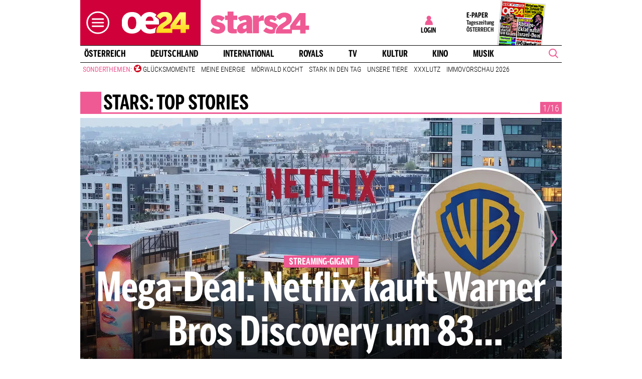

--- FILE ---
content_type: text/html;charset=utf-8
request_url: https://www.oe24.at/leute
body_size: 32869
content:
<!DOCTYPE html>
<html lang="de">
<head>


<link rel="preconnect" href="//imgcdn1.oe24.at">

<link rel="preload" as="script" href="https://web.oe24cdn.biz/jquery/jquery-3.6.0.min.js" data-loader-mode="async" data-loader-event="domLoaded" data-alias="jq">

<link rel="preload" as="script" href="https://web.oe24cdn.biz/lightslider/js/lightslider.min.js" data-loader-mode="async" data-loader-event="scriptLoaded.jq" data-alias="lightslider">
<link rel="preload" as="style" href="https://web.oe24cdn.biz/lightslider/css/lightslider.min.css" data-loader-mode="block" data-loader-event="domInteractive" data-alias="lightslider">




<link rel="preload" as="script" href="https://www.npttech.com/advertising.js" data-loader-mode="async" data-alias="piano-adBlockDetect" data-loader-event="cmp-grant-5eec8924b8e05c699567f398">
<link rel="preload" as="script" href="https://cdn.tinypass.com/api/tinypass.min.js" data-loader-mode="async" data-alias="piano-tinypass">

<link rel="preload" as="script" href="https://securepubads.g.doubleclick.net/tag/js/gpt.js" data-loader-mode="async" data-loader-event="cmp-grant-5f1aada6b8e05c306c0597d7" data-alias="gAdMan">

<meta http-equiv="Content-Type" content="text/html; charset=utf-8" />
<meta name="viewport" content="width=device-width, initial-scale=1, shrink-to-fit=no">
<meta name="robots" content="max-image-preview:large, max-video-preview:-1">


<link rel="canonical" href="https://www.oe24.at/leute" >

    <link rel="alternate" type="application/rss+xml" href="https://www.oe24.at/leute/xml/rss" />







    <meta name="description" content="Bei oe24.at finden Sie News, Ger&uuml;chte und Skandale rund um ihre Stars und VIP&acute;s aus &Ouml;sterreich und der Welt." >

    <meta property="og:url" content="https://www.oe24.at/leute" >
    <meta property="og:title" content="Stars | News, Ger&uuml;chte und Skandale - oe24.at" >
    <meta property="og:type" content="website" >
    <meta property="og:description" content="Bei oe24.at finden Sie News, Ger&uuml;chte und Skandale rund um ihre Stars und VIP&acute;s aus &Ouml;sterreich und der Welt." >

    <meta property="og:image" content="/images/layout/social/op/oe24.png" />

    <meta property="fb:pages" content="143689735528">       <!-- oe24.at -->
    <meta property="fb:pages" content="319561537533">       <!-- oe24.tv -->
    <meta property="fb:pages" content="220812574978371">    <!-- sport.at -->
    <meta property="fb:pages" content="526985287389331">    <!-- radio.oe24.at -->
    <meta property="fb:pages" content="254647118634">       <!-- madonna24.at -->
    <meta property="fb:pages" content="291224890932278">    <!-- gesund24.at -->
    <meta property="fb:pages" content="139706243243676">    <!-- games24.at -->
    <meta property="fb:pages" content="109828858723457">    <!-- liveandstyle.at -->
    <meta property="fb:pages" content="1227240724051208">   <!-- stars24.at --> 
 

<link rel="apple-touch-icon" href="/images/mobile/icon/76x76.jpg">
<link rel="apple-touch-icon" sizes="76x76" href="/images/mobile/icon/76x76.jpg">
<link rel="apple-touch-icon" sizes="120x120" href="/images/mobile/icon/120x120.jpg">
<link rel="apple-touch-icon" sizes="152x152" href="/images/mobile/icon/152x152.jpg">

<link rel="shortcut icon" href="/images/layout/favicons/O24.ico" />
<title>Stars | News, Gerüchte und Skandale - oe24.at</title>

<link rel="stylesheet" href="//www.oe24.at/assets/bane/dist_prod/bootstrap-c9a66b80e3.css">

<link rel="stylesheet" href="//www.oe24.at/assets/bane/dist_prod/stylesChannel-52d327fe1f.css">
<!-- begin preload of INFOnline Measurement Manager (web) -->
<link rel='preload' href='https://data-d543661da8.oe24.at/iomm/latest/manager/base/es6/bundle.js' as='script' id='IOMmBundle' crossorigin>
<link rel='preload' href='https://data-d543661da8.oe24.at/iomm/latest/bootstrap/loader.js' as='script' crossorigin>
<!-- end preload of INFOnline Measurement Manager (web) -->
<!-- begin loading of IOMm bootstrap code -->
<script type='text/javascript' src="https://data-d543661da8.oe24.at/iomm/latest/bootstrap/loader.js" crossorigin data-cmp-ab="2" data-ot-ignore></script>
<!-- end loading of IOMm bootstrap code -->
<script>"use strict";function _typeof(t){return(_typeof="function"==typeof Symbol&&"symbol"==typeof Symbol.iterator?function(t){return typeof t}:function(t){return t&&"function"==typeof Symbol&&t.constructor===Symbol&&t!==Symbol.prototype?"symbol":typeof t})(t)}!function(){var t=function(){var t,e,o=[],n=window,r=n;for(;r;){try{if(r.frames.__tcfapiLocator){t=r;break}}catch(t){}if(r===n.top)break;r=r.parent}t||(!function t(){var e=n.document,o=!!n.frames.__tcfapiLocator;if(!o)if(e.body){var r=e.createElement("iframe");r.style.cssText="display:none",r.name="__tcfapiLocator",e.body.appendChild(r)}else setTimeout(t,5);return!o}(),n.__tcfapi=function(){for(var t=arguments.length,n=new Array(t),r=0;r<t;r++)n[r]=arguments[r];if(!n.length)return o;"setGdprApplies"===n[0]?n.length>3&&2===parseInt(n[1],10)&&"boolean"==typeof n[3]&&(e=n[3],"function"==typeof n[2]&&n[2]("set",!0)):"ping"===n[0]?"function"==typeof n[2]&&n[2]({gdprApplies:e,cmpLoaded:!1,cmpStatus:"stub"}):o.push(n)},n.addEventListener("message",(function(t){var e="string"==typeof t.data,o={};if(e)try{o=JSON.parse(t.data)}catch(t){}else o=t.data;var n="object"===_typeof(o)&&null!==o?o.__tcfapiCall:null;n&&window.__tcfapi(n.command,n.version,(function(o,r){var a={__tcfapiReturn:{returnValue:o,success:r,callId:n.callId}};t&&t.source&&t.source.postMessage&&t.source.postMessage(e?JSON.stringify(a):a,"*")}),n.parameter)}),!1))};"undefined"!=typeof module?module.exports=t:t()}();</script>

<script>
// App Detection
var appDet = new Array(
        /\(Linux; Android [\.0-9]+; .+?(wv)?\) AppleWebKit\/[\.0-9]+ \(KHTML, like Gecko\) Version\/.+?Chrome\/.+? Mobile Safari\/[\.0-9]+/i,
        /Mozilla\/5.0 \(Linux; U; Android [\.0-9]+; en-gb; Build\/KLP\) AppleWebKit\/[\.0-9]+ \(KHTML, like Gecko\) Version\/4.0 Safari\/[\.0-9]+/i,
        /Mozilla\/5.0 \(Linux; Android [\.0-9]+; Nexus 5 Build\/_BuildID_\) AppleWebKit\/[\.0-9]+ \(KHTML, like Gecko\) Version\/4.0 Chrome\/.+? Mobile Safari\/[\.0-9]+/i,
        /Mozilla\/5.0 \(Linux; Android [\.0-9]+; Nexus 5 Build\/LMY48B; wv\) AppleWebKit\/[\.0-9]+ \(KHTML, like Gecko\) Version\/4.0 Chrome\/.+? Mobile Safari\/[\.0-9]+/i,
        /oe24\.at\/[\.0-9]+ \(com.iphone-wizard.OE24; build:[\.0-9]+; iOS [\.0-9]+\) Alamofire\/[\.0-9]+/i
    );

var oe24_app = false;
      
for (var reg in appDet) {
    if (navigator.userAgent.match(appDet[reg])) {
        oe24_app = true;
        break;
    }
}

if(!oe24_app){
    var uA = window.navigator.userAgent;
    if(uA.includes("GlossyShell")){
        oe24_app = true;
    }
}

(function() {
    window._sp_queue = [];
    window._sp_ = {
        config: {
            accountId: 1997,
            baseEndpoint: 'https://consent.oe24.at',
                        isSPA: true,
                                    propertyId: 37209,
                                                gdpr: { includeTcfApi: true },
            targetingParams: { 
                subscription: false,
                isApp: oe24_app,
            },
            events: {
                onMessageReceiveData: function() {},
                onError: function() {},
                onPrivacyManagerAction: function(message_type, pmData) {},
                onPMCancel: function() {},
                onSPReady: function() {},
                onSPPMObjectReady: function() {},
                onMessageChoiceSelect: function() {},
                onMessageReady: function() {
                    _sp_.config.messageShown = true;
                },
                onConsentReady: function(message_type, consentUUID, euconsent, info) {
                     
                    if (_sp_.config.messageShown && !info.consentedToAll && !_sp_.config.targetingParams.subscription) {
                        submitRequiredConsents(function() {
                            window.location.href = '/service/purabo?r=/leute';
                        });
                    }
                                    }
            }
        }
    }
    
            window.addEventListener('pageshow', checkPurAbo);
        window.tp = window.tp || [];

        function checkPurAbo() {
            window.tp.consent.setAllPurposes('opt-out');
            OE24.events.on('access.update', function(accessInfos) {
                if (Object.values(accessInfos).some(i => i.granted && i.resource && i.resource.rid === 'RVLG480')) {
                    window._sp_.config.targetingParams.subscription = true;
                    __tcfapi('postRejectAll', 2, () => {
                        submitRequiredConsents();
                    });
                }
                window._sp_.executeMessaging();
            });
        }

        function submitRequiredConsents(callback) {
            
            __tcfapi('addEventListener', 2, function(tcdata, success) {
                __tcfapi('getCustomVendorConsents', 2, (tcdata, success) => { 
                    if (tcdata.consentedAll) {
                        tp.consent.setAllPurposes('opt-in');
                        if (callback) {
                            callback();
                        }
                        return;
                    }

                    const grants = (tcdata && tcdata.grants) ? tcdata.grants : [];
                    const required = {"5fc74dd9a2286383c912ae01":{"purposeIds":[],"legitimateInterestPurposeIds":[]},"66f199038124b907a7b67f7f":{"purposeIds":[],"legitimateInterestPurposeIds":[]}};
                    for (i in grants) {
                        const purposeGrantIds = Object.entries(grants[i].purposeGrants)
                            .filter(([k,v]) => v === true)
                            .map(([k,v]) => v);

                        if (required[i] && required[i].purposeIds === purposeGrantIds) {
                            delete required[i];
                        }
                    }

                    for (let vendor in required) {
                        __tcfapi('postCustomConsent', 2, () => {}, [vendor], required[vendor].purposeIds, required[vendor].legitimateInterestPurposeIds );
                    }
                    if (callback) {
                        callback();
                    }
                });
            });
            OE24.events.on('auth.update', function(userInfo) {
                if (!userInfo.hasSession) {
                    __tcfapi('postRejectAll', 2, () => {
                        window._sp_.resetUserState();
                    });
                    
                }
            });
        }
        var u_tcdata;
    __tcfapi('addEventListener', 2, function(tcdata, success) {
        if(success) {
            if (window.OE24 && OE24.events) {
                triggerTcfEvents(tcdata);
            } else {
                document.addEventListener('oe24.bootLoaderStart', function() {
                    triggerTcfEvents(tcdata);
                });
            }
        }
    });

    function triggerTcfEvents(tcdata) {
        if (tcdata.eventStatus === 'useractioncomplete' || tcdata.eventStatus === 'tcloaded') {
            OE24.events.raise('cmp-changed', tcdata.purpose);
            
            __tcfapi('getCustomVendorConsents', 2, (tcdata, success) => { 
                handleSourcepointAllowance(tcdata, success);
            });

        } else if (tcdata.eventStatus === 'cmpuishown') {
            // call code when cmp message is shown
        }
    }    
})();

function handleSourcepointAllowance(tcdata, success){
    if(!success){
        return;
    }

    var scriptsToBlock = document.querySelectorAll('[sp-src]');
    var lazyLoadToBlock = document.querySelectorAll('[data-sp-src]');
    var iNoG = 0;
    scriptsToBlock.forEach(element => {
        if(element.hasAttribute("vendor-id")){
            if(typeof tcdata.grants[element.getAttribute("vendor-id")] !== 'undefined'){
                if (tcdata.grants[element.getAttribute("vendor-id")].vendorGrant) {
                    element.setAttribute("src", element.getAttribute("sp-src"));
                    element.removeAttribute("sp-src");
                }
            }
        }
    });

    lazyLoadToBlock.forEach(element => {
        if(element.hasAttribute("vendor-id")){
            if(typeof tcdata.grants[element.getAttribute("vendor-id")] !== 'undefined'){
                if (tcdata.grants[element.getAttribute("vendor-id")].vendorGrant) {
                    element.setAttribute("data-src", element.getAttribute("data-sp-src"));
                    element.removeAttribute("data-sp-src");
                }
            }
        }
    });

    // raise
    u_tcdata = tcdata;
    for (i in tcdata.grants) {
        if (tcdata.grants[i].vendorGrant) {
            OE24.events.raise('cmp-grant-'+i, tcdata.grants[i].vendorGrant);
        } else {
            OE24.events.raise('cmp-nogrant-'+i, tcdata.grants[i].vendorGrant);
            iNoG++;
        }
    }

    // remove event listener when consent string has loaded
    if(iNoG==0){
        __tcfapi('removeEventListener', 2, (success) => {
        }, tcdata.listenerId);
    }
}

</script>
<script src='https://consent.oe24.at/unified/wrapperMessagingWithoutDetection.js' async></script>

<script type='text/javascript'>
    var _sf_startpt=(new Date()).getTime();
</script>


<script type="text/javascript" async defer sp-src="https://cdn.storifyme.xyz/static/web-components/storifyme-elements.min.js" vendor-id="6626165f42c35206b38b30b2"></script>
<link rel="stylesheet" href="https://web.oe24cdn.biz/bitmovin/8_226_0/bitmovinplayer-ui.css"/>
<style>
.bmpui-ui-watermark {
    display: none;
}
.oe24tvTopVideoLayer .bitmovinplayer-container,
.wetterFlapVideo .bitmovinplayer-container {
    min-height: auto;
    min-width: auto;
}
</style>
<script>
    window.ID5EspConfig = {
        partnerId: 1540
    };
</script><script src="//www.oe24.at/assets/bane/dist_prod/scriptsHead-41b485b9cd.js" data-ot-ignore></script>

  <script>
    window.dataLayer = window.dataLayer || [];
    window.dataLayer.push({
        'homechannel': 'https://www.oe24.at/leute',
        'weiterechannels': '',
        'advertorial': 'regular',
        'autor': 'OE24',
        'event': 'cdsReady'
    });
</script>
  
<script data-cookieconsent="ignore">
  OE24.events.on("cmp-changed", function() {
    (function(w,d,s,l,i){w[l]=w[l]||[];w[l].push({'gtm.start':
    new Date().getTime(),event:'gtm.js'});var f=d.getElementsByTagName(s)[0],
    j=d.createElement(s),dl=l!='dataLayer'?'&l='+l:'';j.async=true;j.src=
    'https://www.googletagmanager.com/gtm.js?id='+i+dl;f.parentNode.insertBefore(j,f);
    })(window,document,'script','dataLayer','GTM-PZFZNBK');

  });
</script>
<link rel="stylesheet" href="//www.oe24.at/assets/bane/dist_prod/stylesOvrStars24-2a3a52d742.css">
<script type="text/javascript">
  OE24.events.on("navComplete", function() {
      });
</script>
<script type="text/javascript">
(function() {
    OE24.events.on('auth.update', function(authInfo) {
        OE24.plus.init('R01I10M', 'cnw-api.oe24.at', authInfo, null, "oe24.at:showcase", "https://www.oe24.at/oe24plus/swgSignInWidget");
    });

    OE24.events.onAll(['scriptLoaded.jq', 'access.update'], function(accessInfos) {
        const infos = {};
        var hasAccess = false;
        $.each(Array.isArray(accessInfos) ? accessInfos : [], function() {
            infos[this.resource.rid] = {
                id: this.access_id,
                granted: this.granted,
                started: this.start_date,
                expires: this.expire_date,
                resource: this.resource,
                term: this.term
            };
            if (this.granted) {
                hasAccess = true;
            }
        });
        OE24.plus.setAccessInfos(tp.util.getTacCookie() || '', infos);

                var _cbq = window._cbq = (window._cbq || []);
        if (hasAccess) {
            _cbq.push(['_acct', 'paid']);
        } else if (OE24.plus.getAuthInfo().hasSession) {
            _cbq.push(['_acct', 'lgdin']);
        } else {
            _cbq.push(['_acct', 'anon']);
        }
    });
    
})();
</script>

</head>
<body class="oe24Bane layout_society fullpageAds doubleSidebar" lang="de">

    <!-- ÖWA/SZ 2023 -->
<div class="oe24OewaWrapper">

            <script>
            var oewaPath = 'RedCont/Nachrichten/GesellschaftUndLeute/stars24at/leute/';
        </script>
    
    <script type='text/javascript'>
        
        var oewaCall2023 = function() {
            try {
                IOMm('configure', { st: 'at_w_atoe24', dn: 'data-d543661da8.oe24.at', cn: 'at', mh:5}); // Configure IOMm
                IOMm('pageview', { cp: 'RedCont/Nachrichten/GesellschaftUndLeute/stars24at/leute/' }); // Count pageview
                
            } catch (e) {
                console && console.info && console.info(e);
            }
        }

        var oewaLinks = document.querySelectorAll('.js-oewaLink');

        for (var i = oewaLinks.length - 1; i >= 0; i--) {
            oewaLinks[i].addEventListener('click', function(event) {
                oewaCall2023();
                if (typeof oewaCall === "function") { 
                    oewaCall(event);
                }
            });
            oewaLinks[i].addEventListener('touchstart', function(event) {
                oewaCall2023();
                if (typeof oewaCall === "function") { 
                    oewaCall(event);
                }
            }, { passive: true});
        }

        if ((typeof OE24.util.isApp !== 'function') || (!OE24.util.isApp())) {
            oewaCall2023();
        }
    </script>

</div>
<!-- ÖWA/SZM END -->

<noscript><iframe src="https://www.googletagmanager.com/ns.html?id=GTM-PZFZNBK"
height="0" width="0" style="display:none;visibility:hidden"></iframe></noscript>
<!--Relevant static tag (general relevant setup)-->
<script async src="https://oe24-cdn.relevant-digital.com/static/tags/68df8ed9fea4099119769ea8.js"></script>
 
<!--Relevant loadAds + LoadPrebid Config -->
<script>
    
    OE24.events.onAll(['cmp-grant-5f1aada6b8e05c306c0597d7','domInteractive'], function() {
        
        isApp = function(slotName) {
            var appDet = new Array(
                /\(Linux; Android [\.0-9]+; .+?(wv)?\) AppleWebKit\/[\.0-9]+ \(KHTML, like Gecko\) Version\/.+?Chrome\/.+? Mobile Safari\/[\.0-9]+/i,
                /Mozilla\/5.0 \(Linux; U; Android [\.0-9]+; en-gb; Build\/KLP\) AppleWebKit\/[\.0-9]+ \(KHTML, like Gecko\) Version\/4.0 Safari\/[\.0-9]+/i,
                /Mozilla\/5.0 \(Linux; Android [\.0-9]+; Nexus 5 Build\/_BuildID_\) AppleWebKit\/[\.0-9]+ \(KHTML, like Gecko\) Version\/4.0 Chrome\/.+? Mobile Safari\/[\.0-9]+/i,
                /Mozilla\/5.0 \(Linux; Android [\.0-9]+; Nexus 5 Build\/LMY48B; wv\) AppleWebKit\/[\.0-9]+ \(KHTML, like Gecko\) Version\/4.0 Chrome\/.+? Mobile Safari\/[\.0-9]+/i,
                /oe24\.at\/[\.0-9]+ \(com.iphone-wizard.OE24; build:[\.0-9]+; iOS [\.0-9]+\) Alamofire\/[\.0-9]+/i,
                /Mozilla\/.+? \((iPhone|iPod|iPad);.+?\) AppleWebKit\/.+? \(KHTML, like Gecko\) Mobile/
            );

            for (var reg in appDet) {
                if (navigator.userAgent.match(appDet[reg])) {
                    return true;
                }
            }

            return false;
        };

        var interstitialSlot;

        window.googletag = window.googletag || {},
        window.googletag.cmd = window.googletag.cmd || [],
        window.googletag.cmd.push(function() {
            // Configure page-level targeting.
                            googletag.pubads().setTargeting('adPageName','leute');
                            googletag.pubads().setTargeting('adPageStory','');
                            googletag.pubads().setTargeting('adPageAdreload','1');
                            googletag.pubads().setTargeting('adPageTicker','0');
                            googletag.pubads().setTargeting('plussubscription','0');
                            googletag.pubads().setTargeting('adPageCategory','channel');
            
            googletag.pubads().setTargeting('userLang', navigator.language || navigator.userLanguage);
            googletag.pubads().setTargeting('browserSize', window.innerWidth.toString());
            googletag.pubads().setTargeting('adPageWidth', (window.innerWidth<1020) ? 'mobile' : 'desktop');
            googletag.pubads().setTargeting('uStatus', '2');
            
            var isMobile = (/(android|bb\d+|meego).+mobile|avantgo|bada\/|blackberry|blazer|compal|elaine|fennec|hiptop|iemobile|ip(hone|od)|ipad|iris|kindle|Android|Silk|lge |maemo|midp|mmp|netfront|opera m(ob|in)i|palm( os)?|phone|p(ixi|re)\/|plucker|pocket|psp|series(4|6)0|symbian|treo|up\.(browser|link)|vodafone|wap|windows (ce|phone)|xda|xiino/i.test(navigator.userAgent) ||
  /1207|6310|6590|3gso|4thp|50[1-6]i|770s|802s|a wa|abac|ac(er|oo|s\-)|ai(ko|rn)|al(av|ca|co)|amoi|an(ex|ny|yw)|aptu|ar(ch|go)|as(te|us)|attw|au(di|\-m|r |s )|avan|be(ck|ll|nq)|bi(lb|rd)|bl(ac|az)|br(e|v)w|bumb|bw\-(n|u)|c55\/|capi|ccwa|cdm\-|cell|chtm|cldc|cmd\-|co(mp|nd)|craw|da(it|ll|ng)|dbte|dc\-s|devi|dica|dmob|do(c|p)o|ds(12|\-d)|el(49|ai)|em(l2|ul)|er(ic|k0)|esl8|ez([4-7]0|os|wa|ze)|fetc|fly(\-|_)|g1 u|g560|gene|gf\-5|g\-mo|go(\.w|od)|gr(ad|un)|haie|hcit|hd\-(m|p|t)|hei\-|hi(pt|ta)|hp( i|ip)|hs\-c|ht(c(\-| |_|a|g|p|s|t)|tp)|hu(aw|tc)|i\-(20|go|ma)|i230|iac( |\-|\/)|ibro|idea|ig01|ikom|im1k|inno|ipaq|iris|ja(t|v)a|jbro|jemu|jigs|kddi|keji|kgt( |\/)|klon|kpt |kwc\-|kyo(c|k)|le(no|xi)|lg( g|\/(k|l|u)|50|54|\-[a-w])|libw|lynx|m1\-w|m3ga|m50\/|ma(te|ui|xo)|mc(01|21|ca)|m\-cr|me(rc|ri)|mi(o8|oa|ts)|mmef|mo(01|02|bi|de|do|t(\-| |o|v)|zz)|mt(50|p1|v )|mwbp|mywa|n10[0-2]|n20[2-3]|n30(0|2)|n50(0|2|5)|n7(0(0|1)|10)|ne((c|m)\-|on|tf|wf|wg|wt)|nok(6|i)|nzph|o2im|op(ti|wv)|oran|owg1|p800|pan(a|d|t)|pdxg|pg(13|\-([1-8]|c))|phil|pire|pl(ay|uc)|pn\-2|po(ck|rt|se)|prox|psio|pt\-g|qa\-a|qc(07|12|21|32|60|\-[2-7]|i\-)|qtek|r380|r600|raks|rim9|ro(ve|zo)|s55\/|sa(ge|ma|mm|ms|ny|va)|sc(01|h\-|oo|p\-)|sdk\/|se(c(\-|0|1)|47|mc|nd|ri)|sgh\-|shar|sie(\-|m)|sk\-0|sl(45|id)|sm(al|ar|b3|it|t5)|so(ft|ny)|sp(01|h\-|v\-|v )|sy(01|mb)|t2(18|50)|t6(00|10|18)|ta(gt|lk)|tcl\-|tdg\-|tel(i|m)|tim\-|t\-mo|to(pl|sh)|ts(70|m\-|m3|m5)|tx\-9|up(\.b|g1|si)|utst|v400|v750|veri|vi(rg|te)|vk(40|5[0-3]|\-v)|vm40|voda|vulc|vx(52|53|60|61|70|80|81|83|85|98)|w3c(\-| )|webc|whit|wi(g |nc|nw)|wmlb|wonu|x700|yas\-|your|zeto|zte\-/i.test(navigator.userAgent.substring(0, 4)));

            var plattform = (isMobile) ? 'mweb' : false;
            plattform = (isApp()) ? 'app' : plattform;
            if (plattform) {
                googletag.pubads().setTargeting('plattform', plattform);
            }

            const queryString = window.location.search;
            if (queryString) {
                const urlParams = new URLSearchParams(queryString);
                const adPagePreview = urlParams.get('adPagePreview');
                if (adPagePreview) {
                    googletag.pubads().setTargeting('adPagePreview', adPagePreview);
                }
            }

            // publisher-id
            OE24.events.on('cmp-grant-5f1aada6b8e05c306c0597d7', function() {
                var c = OE24.util.getCookie('oe24ppid');
                if (typeof c === 'undefined' || c === '' || c === null) {
                    var str = navigator.userAgent + Date.now();
                    c = btoa(str);

                    OE24.util.setCookie('oe24ppid',c,(12*30*24*60*3600));
                }

                googletag.pubads().setPublisherProvidedId(c);
                // This prevents GPT from automatically fetching ads when display is called.
                googletag.pubads().disableInitialLoad();
                googletag.enableServices();
            });

            googletag.pubads().addEventListener('slotRenderEnded', function (e) {
                OE24.events.raise('adSlot-rendered.'+e.slot.getSlotElementId());
            });

                    }); 
    });
    OE24.events.onAll(['cmp-nogrant-5f1aada6b8e05c306c0597d7','scriptLoaded.jq','domInteractive'], function() {
        $('.adSlotAdition').hide();
    }); 

    // dmp-piano
    var cX = cX || {}; cX.callQueue = cX.callQueue || [];

    cX.callQueue.push(['invoke', function() {
        cX.getUserSegmentIds({persistedQueryId:'68db9c101e17615dec18776ec3e4e2ecb4719c3c', callback:googleAdSetup});

        cX.getSegments('b9efb373bb5f36596d6f2e613bd8c9ffe34a3db5', function (segments) {
            if(typeof segments === "undefined") {
                return;
            }

            var onlyContextualIds = [];
            cX.Array.forEach(segments, function (cxTypedSegment, index) {
                if (cxTypedSegment.type === "contextual") {
                    onlyContextualIds.push(cxTypedSegment.id);
                }
            });

            googletag.pubads().setTargeting("CxContext", onlyContextualIds);
            // This prevents GPT from automatically fetching ads when display is called.
            googletag.pubads().disableInitialLoad();          
            googletag.enableServices();                
        });
    }]);

    function googleAdSetup(cXsegmentIds) {
        googletag.cmd.push(function() {
            googletag.pubads().setTargeting("CxSegments",cXsegmentIds);
            // This prevents GPT from automatically fetching ads when display is called.
            googletag.pubads().disableInitialLoad();
            googletag.enableServices();                
        });
    }

    var adSlotsMinSizes = new Array();
                    adSlotsMinSizes['top'] = 0;
                    adSlotsMinSizes['vertical-right'] = 1020;
                    adSlotsMinSizes['vertical-left'] = 1020;
                    adSlotsMinSizes['sticky'] = 0;
                    adSlotsMinSizes['button'] = 0;
                    adSlotsMinSizes['vertical'] = 0;
                    adSlotsMinSizes['interstitial'] = 0;
                    adSlotsMinSizes['sponsored'] = 0;
                    adSlotsMinSizes['newstory'] = 0;
                    adSlotsMinSizes['horizontal'] = 0;
                    adSlotsMinSizes['teaser'] = 0;
                    adSlotsMinSizes['Video-Test1'] = 0;
                    adSlotsMinSizes['Video-Test2'] = 0;
                    adSlotsMinSizes['Video-Test3'] = 0;
        
    // Async load of cx.js
    OE24.events.on('cmp-grant-5f1aada6b8e05c306c0597d7', function() {
        (function(d,s,e,t){e=d.createElement(s);e.type='text/java'+s;e.async='async';
        e.src='http'+('https:'===location.protocol?'s://s':'://')+'cdn.cxense.com/cx.js';
        t=d.getElementsByTagName(s)[0];t.parentNode.insertBefore(e,t);})(document,'script');
    });

    OE24.events.on('domLoaded', function() {
        function loadAds() {

            // get ad-positions
            var adslots = document.querySelectorAll('.adSlotAdition'), i;
            var allowedIds = null;
            if(adslots.length>=1){
                
                var bsWidth = document.body.clientWidth;
                allowedIds = new Array();
                for (var $el of adslots) {
                    var slot = $el.id.replace('adSlot_','');
                                            var slot2 = slot.replace(/\d+/g, '');
                        
                        if(typeof adSlotsMinSizes[slot2] !== 'undefined'){
                            if(bsWidth >= adSlotsMinSizes[slot2]){
                                allowedIds.push($el.id);
                            }                        
                        }
                                    }
            }            
            
            window.relevantDigital = window.relevantDigital || {};
            relevantDigital.cmd = relevantDigital.cmd || [];
            relevantDigital.cmd.push(function() {
                relevantDigital.loadPrebid({
                    configId: '68e38e2ca8c24e69bebd7597',
                    manageAdserver: true,
                    collapseEmptyDivs: true,
                    collapseBeforeAdFetch: false,
                    allowedDivIds: allowedIds, // set to an array to only load certain <div>s, example - ["divId1", "divId2"]                    
                    noSlotReload: false, // set true to only load ad slots that have never been loaded 
                                            allowCodeReuse: true,
                        noGpt: true,
                        onSlotAndUnit: ({ slot, unit }) => {
                            var slotElementId = slot.getSlotElementId();
                            var div = document.getElementById(slotElementId);
                            var adPagePosition = div.getAttribute('data-adpageposition');
                            var adTypePosition = div.getAttribute('data-adtypeposition');
                            slot.setTargeting("adpagePosition", adPagePosition);
                            slot.setTargeting("adtypePosition", adTypePosition);                            
                        },
                        createAdUnitCode: ({slot}) => {
                            var divId = slot.getSlotElementId();
                            return divId; 
                        }
                                    });
            });
        };
        cX.callQueue.push(['invoke', function() {
            loadAds();
        }]);
    });    

    // reload
    var blockSlots;
    window.addEventListener("message", (e) => {
    
        if (!e.data || typeof e.data !== "string" || !e.data.startsWith("oe24.google.adManager:")) return;
        const invokeTokens = e.data.matchAll(/(?:[\: ]+?)(.+?)\((.*?)\)/g);
        var match;
        while (match = invokeTokens.next()) {
            const invoke = match.value;
            if (!invoke) break;
            switch (invoke[1].trim()) {
                // case 'registerReload':
                // registerReload.apply(e.source, (invoke[2].trim() || '').split(','));
                // break;

                case 'stopReload:':
                    var slots = (invoke[2].toLowerCase().trim() || '');
                    if(slots == 'all'){
                        blockSlots = new Array();
                    } 
                    else {
                        slots = slots.split(',');
                        if(typeof blockSlots == 'object'){
                            for(let i=0; i<slots.length; i++){
                                blockSlots.push(slots[i]);
                            }
                        }
                        else {
                            blockSlots = slots;
                        }
                    }
                    
                    function allowed2reload(elem){
                        var valid = true;
                        var path = elem.getAdUnitPath();

                        blockSlots.forEach(blockSlot => {
                            if(path.includes(blockSlot)){
                                valid = false;
                            }
                        });

                        return valid;
                    }
                    window.relevantDigital = window.relevantDigital || {};
                    relevantDigital.cmd = relevantDigital.cmd || [];
                    relevantDigital.cmd.push(() => {
                        relevantDigital.addAuctionCallbacks({
                            onBeforeAuctionSetup: ({ auction }) => {
                                savedSlots = googletag.pubads()?.getSlots() || [];
                                auction.googletagCalls = auction.googletagCalls || {};
                                auction.googletagCalls.refresh = () => {
                                    if(blockSlots.length != 0){
                                        const validSlots = savedSlots.filter(allowed2reload);
                                        
                                        window.googletag = window.googletag || {},
                                        window.googletag.cmd = window.googletag.cmd || [],
                                        googletag.pubads().refresh(validSlots);
                                    }                                
                                };
                            },

                            onSlotAndUnit: ({ unit, requestAuction }) => {
                                // if (requestAuction.isReloadAuction && unit.gamPath === blockedPath) {
                                if (requestAuction.isReloadAuction && (blockSlots.some(element => unit.gamPath.includes(element)))  ) {
                                    unit.pbAdUnit = { mediaTypes: {}, bids: [], code: unit.code };
                                    return false;
                                }
                            }
                        });
                    });

                    break;
                default:
                throw 'Unsupported Invoke! (' + invoke[1] + ')';
            }
        }
    });
    
    OE24.events.on('cmp-grant-5f1aada6b8e05c306c0597d7', function() {
        localStorage.setItem('ses_cc_oe_wm','efadfe3plk3§');
        sessionStorage.setItem('ses_cc_oe_wm','efadfe3plk3§');       
    });
    OE24.events.on('cmp-nogrant-5f1aada6b8e05c306c0597d7', function() {
        localStorage.setItem('ses_cc_oe_wm','');
        sessionStorage.setItem('ses_cc_oe_wm','');
    });

</script>

<div class="adSlotAdition adSlot_vertical-right  text-center ml-n1 mx-lg-0" id="adSlot_vertical-right01"  data-adtypeposition="vertical-right01" data-ad-unit-id="/1011024/oe24/stars/vertical-right"></div>

<div class="adSlotAdition adSlot_vertical-left  text-center ml-n1 mx-lg-0" id="adSlot_vertical-left01"  data-adtypeposition="vertical-left01" data-ad-unit-id="/1011024/oe24/stars/vertical-left"></div>

    
    <div class="navbar-collapse offcanvas-collapse">

        
            <div class="navbar-nav mr-auto">
                <div class="offcanvasVip">
                    <a class="oe24Vip" href="https://vip.oe24.at">
                        <img class="oe24VipLogo" src="/images/oe24vip/logos/oe24vip-logo.svg" alt="oe24VIP Logo">
                        <div class="text">Alles zu oe24VIP</div>
                    </a>
                </div>

                                
                                                                            <div class="offcanvasTop d-flex flex-wrap justify-content-between">
                                    <a class="nav-item nav-link" href="https://www.oe24.at/">
                                        <svg xmlns="http://www.w3.org/2000/svg" viewBox="0 0 18.3 15.7">
                                            <path d="M18.1 6.2l-2-1.4v-.2-1.5-1.5c0-.3-.1-.4-.4-.4h-1.9c-.3 0-.3.1-.3.4V3L9.5.2c-.3-.2-.3-.3-.6 0L3.8 3.7C2.6 4.6 1.4 5.4.2 6.2c-.2.2-.3.3-.1.5.4.6.8 1.1 1.2 1.7.1.1.2.1.2.2.1-.1.2-.1.3-.2l.4-.3V15.2c0 .4.1.4.4.4H7c.4 0 .4-.1.4-.4V9.1h3.5v6.2c0 .3.1.4.4.4h4.4c.3 0 .4-.1.4-.4v-7-.1l.5.3c.3.2.4.2.6-.1l1.1-1.5c.1-.4.1-.5-.2-.7z" />
                                        </svg>
                                        <span>oe24.at</span>
                                    </a>
                                                                            <a href="https://www.epaper-oesterreich.at/shelf.act?filter=CITYW" class="navTopEpaperImage" target="_blank">
                                            <img class="lazyload" src="https://cdnfiles.oe24.at/tz-cover/Thumbnails/OE24_Thumbnails.jpg?2025120513" alt="E-Paper Tageszeitung ÖSTERREICH">
                                        </a>
                                       
                                </div>
                                                    
                                                                            <a class="nav-item nav-link dropdownToggle" href="#" id="dropdown02">
                                    Stars24                                    <svg class="dropdownToggleDown" xmlns="http://www.w3.org/2000/svg" viewBox="0 0 15.9 9.4">
                                        <path d="M8.621 9.1l7-7.1c.3-.3.3-.9 0-1.2l-.5-.5c-.3-.3-.9-.3-1.2 0l-6 5.9-6-6c-.3-.3-.9-.3-1.2 0l-.5.5c-.3.4-.3 1 0 1.3l7.1 7.1c.4.3.9.3 1.3 0z" />
                                    </svg>
                                </a>
                                <div class="offCanvasSubNav" aria-labelledby="dropdown02">
                                                                                                                                                                                                    <a class="nav-item nav-link " href="https://www.oe24.at/leute" target="_self">Startseite</a>        
                                                                                                                                                                <a class="nav-item nav-link " href="https://www.oe24.at/leute/deutschland" target="_self">Deutschland</a>        
                                                                                                                                                                <a class="nav-item nav-link " href="https://www.oe24.at/leute/international" target="_self">International</a>        
                                                                                                                                                                <a class="nav-item nav-link " href="https://www.oe24.at/kino" target="_self">Kino</a>        
                                                                                                                                                                <a class="nav-item nav-link " href="https://www.oe24.at/kultur" target="_self">Kultur</a>        
                                                                                                                                                                <a class="nav-item nav-link " href="https://www.oe24.at/leute/musik" >Musik</a>        
                                                                                                                                                                <a class="nav-item nav-link " href="https://www.oe24.at/leute/oesterreich" target="_self">Österreich</a>        
                                                                                                                                                                <a class="nav-item nav-link " href="https://www.oe24.at/leute/royals" target="_self">Royals</a>        
                                                                                                                                                                <a class="nav-item nav-link " href="https://www.oe24.at/leute/tv" target="_self">TV</a>        
                                                                                                            </div>
                                                            

                                                                            
                                                                        <a class="nav-item nav-link " href="https://www.oe24.at/newsticker" >Ticker</a>
                                                        
                                                                        <a class="nav-item nav-link " href="https://www.oe24.at/auto" target="_self">Auto</a>
                                                        
                                                                        <a class="nav-item nav-link " href="https://www.oe24.at/madonna/astro" >Astro</a>
                                                        
                                                                        <a class="nav-item nav-link " href="https://www.oe24.at/businesslive" target="_self">Business</a>
                                                        
                                                                        <a class="nav-item nav-link " href="https://www.oe24.at/buzz24" target="_self">Buzz24</a>
                                                        
                                                                        <a class="nav-item nav-link " href="https://www.oe24.at/oesterreich/chronik" target="_self">Chronik</a>
                                                        
                                                                        <a class="nav-item nav-link " href="https://www.oe24.at/cooking" target="_self">Cooking</a>
                                                        
                                                                        <a class="nav-item nav-link " href="https://www.oe24.at/welt/deutschland" >Deutschland</a>
                                                        
                                                                        <a class="nav-item nav-link " href="https://www.oe24.at/digital" target="_self">Digital</a>
                                                        
                                                                        <a class="nav-item nav-link " href="https://epaper-oesterreich.at/dashboard.act?logo=1&region=WIEN" >E-Paper</a>
                                                        
                                                                        <a class="nav-item nav-link " href="https://www.oe24.at/video/fellnerlive" target="_self">FELLNER! LIVE</a>
                                                        
                                                                        <a class="nav-item nav-link " href="https://www.oe24.at/gesundundfit" target="_self">Gesund&Fit</a>
                                                        
                                                                        <a class="nav-item nav-link " href="https://www.oe24.at/gewinnspiele" target="_self">Gewinnspiele</a>
                                                        
                                                                        <a class="nav-item nav-link " href="https://meinjob.at/" target="_blank">Jobs</a>
                                                        
                                                                        <a class="nav-item nav-link " href="https://www.oe24.at/liveandstyle" target="_self">LIVE&STYLE</a>
                                                        
                                                                        <a class="nav-item nav-link " href="https://www.oe24.at/madonna" target="_self">Madonna</a>
                                                        
                                                                        <a class="nav-item nav-link " href="https://www.oe24.at/news" target="_self">News</a>
                                                        
                                                                        <a class="nav-item nav-link " href="https://www.oe24.at/newsletter" target="_self">Newsletter</a>
                                                        
                                                                        <a class="nav-item nav-link " href="https://vip.oe24.at" target="_blank">oe24VIP</a>
                                                        
                                                                        <a class="nav-item nav-link " href="https://www.oe24.at/oesterreich" target="_self">Österreich</a>
                                                        
                                                                        <a class="nav-item nav-link " href="https://www.oe24.at/podcasts" >Podcasts</a>
                                                        
                                                                        <a class="nav-item nav-link " href="https://www.oe24.at/oesterreich/politik" target="_self">Politik</a>
                                                        
                                                                        <a class="nav-item nav-link " href="https://www.oe24radio.at/" target="_blank">Radio</a>
                                                        
                                                                        <a class="nav-item nav-link " href="https://www.oe24.at/reiselust24" target="_self">Reiselust</a>
                                                        
                                                                        <a class="nav-item nav-link " href="https://www.oe24.at/sport" target="_self">Sport</a>
                                                        
                                                                        <a class="nav-item nav-link " href="https://www.oe24.at/leute" target="_self">Stars</a>
                                                        
                                                                        <a class="nav-item nav-link " href="https://www.oe24.at/video" target="_self">Videos</a>
                                                        
                                                                        <a class="nav-item nav-link " href="https://www.oe24.at/welt" >Welt</a>
                                                        
                                                                        <a class="nav-item nav-link " href="https://www.wetter.at/" target="_self">Wetter</a>
                                                        
                                                                        <a class="nav-item nav-link " href="https://www.oe24.at/oesterreich/chronik/wien" >Wien</a>
                                                        
                                    
                                                            <a class="nav-item nav-link dropdownToggle open" href="#" id="dropdown01">
                            Sonderthemen                            <svg class="dropdownToggleDown" xmlns="http://www.w3.org/2000/svg" viewBox="0 0 15.9 9.4">
                                <path d="M8.621 9.1l7-7.1c.3-.3.3-.9 0-1.2l-.5-.5c-.3-.3-.9-.3-1.2 0l-6 5.9-6-6c-.3-.3-.9-.3-1.2 0l-.5.5c-.3.4-.3 1 0 1.3l7.1 7.1c.4.3.9.3 1.3 0z" />
                            </svg>
                        </a>
                        <div class="offCanvasSubNav open" aria-labelledby="dropdown01">
                                                            <a class="nav-item nav-link dropdownItem" href="https://www.oe24.at/gluecksseite" target="_self">Glücksmomente</a>
                                                            <a class="nav-item nav-link dropdownItem" href="https://www.oe24.at/meineenergieverbund" target="_self">Meine Energie</a>
                                                            <a class="nav-item nav-link dropdownItem" href="https://www.oe24.at/cooking/moerwaldkocht" target="_self">Mörwald kocht</a>
                                                            <a class="nav-item nav-link dropdownItem" href="https://www.oe24.at/starkindentag" target="_self">Stark in den Tag</a>
                                                            <a class="nav-item nav-link dropdownItem" href="https://www.oe24.at/tierschutz" target="_self">Unsere Tiere</a>
                                                            <a class="nav-item nav-link dropdownItem" href="https://www.oe24.at/xxxlutz" target="_self">XXXLutz</a>
                                                            <a class="nav-item nav-link dropdownItem" href="https://www.oe24.at/immo-vorschau-2026" target="_self">ImmoVorschau 2026</a>
                                                    </div>
                                                </div>

        
    </div>

    <div class="wrapper" id="wrap">
        <div class="container">
            <a name="pageBodyTop"></a>
                
                <script>
    OE24.events.on("domLoaded", function() {
        
        if(typeof window.gTagMan != 'undefined'){
            window.gTagMan.setTargeting('topAdvertisement', '0');
        }
        
    });
</script>
                
                
    <header class="header headerDesktop">
        

<div class="navTop d-flex">

            <div class="logo-branding">
            <div class="brand">
                <span class="dropdownItem dropdown-toggle" id="navbarDropdownMain" role="button" data-toggle="dropdown" aria-haspopup="true" aria-expanded="false" aria-label="Menü öffnen">
                    <svg xmlns="http://www.w3.org/2000/svg" xml:space="preserve" viewBox="0 0 754 768">
                        <circle cx="379" cy="386" r="323" fill="none" stroke="#fff" stroke-miterlimit="10" stroke-width="45"/>
                        <path fill="none" stroke="#fff" stroke-linecap="round" stroke-miterlimit="10" stroke-width="45" d="M216.9 277.2h324.2M216.9 386h324.2M216.9 494.8h324.2"/>
                    </svg>
                </span>
                <a class="navTopBrand" href="//www.oe24.at">
                    <img src="//www.oe24.at/misc/bane/images/logos/logo-oe24.svg" alt="oe24">
                </a>
            </div>

                            <div class="sub-brand">
                    <a href="//www.oe24.at/leute">
                        <img src="/misc/bane/images/logos/logo_stars24-color.svg" alt="oe24">
                    </a>
                </div>
                    </div>
    
    <div class="navTopContainer d-flex">
    
                <div class="navTopContainerBottom d-flex">
                                    
<div class="headerMeinOe24">

    <div class="oe24LoginAbos js-dropdown">
        <div class="js-dropdown-toggle" style="cursor: pointer;">
            <div class="oe24PlusLogo userIcon"><i class="icofont-user-alt-6"></i></div>
            <div class="headerText">LOGIN</div>
        </div>

        <ul class="dropdown-menu">
            <li><a href="https://www.oe24.at/service/purabo" target="_self">Pur-Abo</a></li>
            <li><a href="//plus.oe24.at" target="_self">oe24VIP</a></li>
        </ul>
    
    </div>

    <div class="oe24Login">
        <a id="headerMeinOe24Link" class="headerMeinOe24Link" href="//plus.oe24.at">  
            <img class="loginImg" src="/images/meinOe24/loged-out.svg" alt="oe24 Login">
            <div class="userIcon" style="display: none;"><i class="icofont-user-alt-6"></i></div>
            <div class="headerText loginText">Login</div>
        </a>
    </div>
</div>

<script>
    document.addEventListener("DOMContentLoaded", function () {
        const dropdown = document.querySelector('.js-dropdown');
        const toggle = dropdown?.querySelector('.js-dropdown-toggle');

        if (dropdown && toggle) {
            toggle.addEventListener('click', function () {
                dropdown.classList.toggle('open');
            });

            document.addEventListener('click', function (e) {
                if (!dropdown.contains(e.target)) {
                    dropdown.classList.remove('open');
                }
            });
        }
    });
</script>
            
    <a class="navTopEpaper d-flex" href="https://www.epaper-oesterreich.at/shelf.act?filter=CITYW" target="_blank">
        
        <div class="navTopEpaperText">
            <span>E-Paper</span>
            <span class="navTopEpaperTextItem">Tageszeitung</span>
            <span class="navTopEpaperTextItem">ÖSTERREICH</span>
        </div>

                    <div class="navTopEpaperImage">
                <img src="https://cdnfiles.oe24.at/tz-cover/Thumbnails/OE24_Thumbnails.jpg?2025120513" alt="E-Paper Tageszeitung ÖSTERREICH">
            </div>
        
    </a>
              
        </div>
    </div>
</div>
        

    <nav class="navMain navbar navbar-expand-lg">

        <div class="dropdown-menu navbarDropdownMain" aria-labelledby="navbarDropdownMain">
                        
                                                <div class="navDropDownContainer">        
                                                    <a class="dropdown-item" href="https://www.oe24.at/" target="_self" >
                                <span>oe24.at</span>
                            </a>
                                                    <a class="dropdown-item" href="https://www.oe24.at/leute" target="_self" >
                                <span>Startseite</span>
                            </a>
                                                    <a class="dropdown-item" href="https://www.oe24.at/leute/deutschland" target="_self" >
                                <span>Deutschland</span>
                            </a>
                                            </div>
                                                                <div class="navDropDownContainer">        
                                                    <a class="dropdown-item" href="https://www.oe24.at/leute/international" target="_self" >
                                <span>International</span>
                            </a>
                                                    <a class="dropdown-item" href="https://www.oe24.at/kino" target="_self" >
                                <span>Kino</span>
                            </a>
                                                    <a class="dropdown-item" href="https://www.oe24.at/kultur" target="_self" >
                                <span>Kultur</span>
                            </a>
                                            </div>
                                                                <div class="navDropDownContainer">        
                                                    <a class="dropdown-item" href="https://www.oe24.at/leute/musik"  >
                                <span>Musik</span>
                            </a>
                                                    <a class="dropdown-item" href="https://www.oe24.at/leute/oesterreich" target="_self" >
                                <span>Österreich</span>
                            </a>
                                            </div>
                                                                <div class="navDropDownContainer">        
                                                    <a class="dropdown-item" href="https://www.oe24.at/leute/royals" target="_self" >
                                <span>Royals</span>
                            </a>
                                                    <a class="dropdown-item" href="https://www.oe24.at/leute/tv" target="_self" >
                                <span>TV</span>
                            </a>
                                            </div>
                                        


                    </div>

        
            <div class="collapse navbar-collapse noSliderNav" >
                <div class="navbar-nav">
                                            <a class="nav-item nav-link " href="https://www.oe24.at/leute/oesterreich" target="_self">Österreich</a>
                                            <a class="nav-item nav-link " href="https://www.oe24.at/leute/deutschland" target="_self">Deutschland</a>
                                            <a class="nav-item nav-link " href="https://www.oe24.at/leute/international" target="_self">International</a>
                                            <a class="nav-item nav-link " href="https://www.oe24.at/leute/royals" target="_self">Royals</a>
                                            <a class="nav-item nav-link " href="https://www.oe24.at/leute/tv" target="_self">TV</a>
                                            <a class="nav-item nav-link " href="https://www.oe24.at/leute/kultur" target="_self">Kultur</a>
                                            <a class="nav-item nav-link " href="https://www.oe24.at/leute/kino" target="_self">Kino</a>
                                            <a class="nav-item nav-link " href="https://www.oe24.at/leute/musik" >Musik</a>
                    
                </div>
            </div>

        
        <a class="navbarSearch nav-item nav-link XXml-auto" href="/search">
            <span class="icofont-search"></span>
        </a>

    </nav>


    

<script>
    OE24.events.on("scriptLoaded.jq", function() {
        $('html').click(function() {
            $('.dropdown-menu.navbarDropdownMain').removeClass('show');
        });
        $('#navbarDropdownMain').on('click', function(e) {
            e.stopPropagation();
            $('.dropdown-menu.navbarDropdownMain').toggleClass('show');
        });
    });
</script>

<script>
    OE24.events.onAll(["domLoaded","navComplete","scriptLoaded.lightslider","scriptLoaded.jq"], function () {
        var container = '.navigationContainerSlider[data-id="113_navigationSlider"]';
        if ( $( container + ' .navbar-nav.gallery' ).length ) {
            var slider = $(container + ' .navbar-nav.gallery').lightSlider({
                loop:true,
                slideMove:1,
                autoWidth: true,
                pager:false,
                controls:false,
                keyPress: true,
                responsive : [
                        {
                            breakpoint:767,
                            settings: {
                                slideMove:1
                            }
                        }
                    ],
                onSliderLoad: function(){
                    initNav();
                }
            });
        }

        function initNavDesktop113_navigationSlider(){
            $container = $(container);
        
            var $buttonPrev = $("<button>", {"class": "oe24lsSlide previous", "aria-label": "Previous"});
            var $buttonNext = $("<button>", {"class": "oe24lsSlide next", "aria-label": "Next"});
                
            $buttonPrev.html('<svg class="oe24lsSlideIcon" viewBox="0 0 100 100"><path d="M 0,50 L 30,100 L 40,100 L 10,50  L 40,0 L 30,0 Z" class="arrow"></path></svg>');
            $buttonNext.html('<svg class="oe24lsSlideIcon" viewBox="0 0 100 100"><path d="M 0,50 L 30,100 L 40,100 L 10,50  L 40,0 L 30,0 Z" class="arrow" transform="translate(100, 100) rotate(180) "></path></svg>');

            $container.append($buttonPrev).append($buttonNext);
        
        }

        function initNav() {
            initNavDesktop113_navigationSlider();
            $(container)
            .on('click', 'button.oe24lsSlide.previous', function(e) {
                e.preventDefault();
                slider.goToPrevSlide();
            })
            .on('click', 'button.oe24lsSlide.next', function(e) {
                e.preventDefault();
                slider.goToNextSlide();
            });
        }
    });

    // prevent google tag manager from changing the links
    window.addEventListener('load', () => {
        document.querySelectorAll('nav.navMain a.dropdown-item').forEach(element => {
            Object.defineProperty(element, 'href', {
                set: () => {},
                get: function() { return this.getAttribute('href'); },
            });
        });
    }, false);
</script>
        
<div class="navTopics">
    <div class="navTopicsInner d-flex align-items-start py-1">
        <span class="navTopicsCaption">Sonderthemen:</span>
        <ul class="nav align-items-start">
                                            <li class="nav-item lotto">
                    <a class="nav-link " href="https://www.oe24.at/gluecksseite" title="Zu Sonderthemen Glücksmomente">
                                                    Glücksmomente                                            </a>
                </li>
                                            <li class="nav-item ">
                    <a class="nav-link " href="https://www.oe24.at/meineenergieverbund" title="Zu Sonderthemen Meine Energie">
                                                    Meine Energie                                            </a>
                </li>
                                            <li class="nav-item ">
                    <a class="nav-link " href="https://www.oe24.at/cooking/moerwaldkocht" title="Zu Sonderthemen Mörwald kocht">
                                                    Mörwald kocht                                            </a>
                </li>
                                            <li class="nav-item ">
                    <a class="nav-link " href="https://www.oe24.at/starkindentag" title="Zu Sonderthemen Stark in den Tag">
                                                    Stark in den Tag                                            </a>
                </li>
                                            <li class="nav-item ">
                    <a class="nav-link " href="https://www.oe24.at/tierschutz" title="Zu Sonderthemen Unsere Tiere">
                                                    Unsere Tiere                                            </a>
                </li>
                                            <li class="nav-item ">
                    <a class="nav-link " href="https://www.oe24.at/xxxlutz" title="Zu Sonderthemen XXXLutz">
                                                    XXXLutz                                            </a>
                </li>
                                            <li class="nav-item ">
                    <a class="nav-link " href="https://www.oe24.at/immo-vorschau-2026" title="Zu Sonderthemen ImmoVorschau 2026">
                                                    ImmoVorschau 2026                                            </a>
                </li>
                    </ul>
    </div>
</div>
        
                    </header>

    <header class="header headerMobile sticky-top">
                



    <nav class="navbar navbar-light XXversion2">


        
                    <div class="navbarMenu">
                <button class="navbar-toggler" type="button" id="XXXsidebarCollapse" data-toggle="offcanvas" aria-label="Menü öffnen">
                    <svg xmlns="http://www.w3.org/2000/svg" xml:space="preserve" viewBox="0 0 754 768">
                        <circle cx="379" cy="386" r="323" fill="none" stroke="#fff" stroke-miterlimit="10" stroke-width="45"/>
                        <path fill="none" stroke="#fff" stroke-linecap="round" stroke-miterlimit="10" stroke-width="45" d="M216.9 277.2h324.2M216.9 386h324.2M216.9 494.8h324.2"/>
                    </svg>
                </button>
            </div>
            <div class="navbarBrand">
                <a class="navbar-brand" href="//www.oe24.at">
                    <div class="navbarBrandImage">
                        <img src="//www.oe24.at/misc/bane/images/logos/logo-oe24.svg" alt="oe24">
                    </div>
                </a>
            </div> 
                            <div class="subBrand">
                    <a href="//www.oe24.at/leute">
                        <img src="/misc/bane/images/logos/logo_stars24-color.svg" alt="society">
                    </a>
                </div>
                    
                    
        
                    <div class="oe24Login ml-auto">
                
<div class="headerMeinOe24 js-dropdown-mobile">


    <div id="headerMeinOe24LinkMobil" class="headerMeinOe24LinkMobile headerMeinOe24Toggle" style="cursor: pointer;">
        <div class="loginImg"><i class="icofont-user-alt-6"></i></div>
        <div class="userIcon" style="display: none;"><i class="icofont-user-alt-6"></i></div>
        <div class="headerText loginText"></div>
    </div>

    <ul class="dropdown-menu-mobile">
        <li><a href="https://www.oe24.at/service/purabo" target="_self">Pur-Abo</a></li>
        <li><a href="//plus.oe24.at" target="_self">oe24VIP</a></li>
    </ul>

</div>

<script>

    document.addEventListener("DOMContentLoaded", function () {
    const mobileDropdown = document.querySelector(".js-dropdown-mobile");
    const mobileToggle = mobileDropdown?.querySelector(".headerMeinOe24Toggle");

    if (mobileToggle && mobileDropdown) {
        mobileToggle.addEventListener("click", function (e) {
        e.preventDefault(); // verhindert Navigation
        mobileDropdown.classList.toggle("open");
        });

        document.addEventListener("click", function (e) {
            if (!mobileDropdown.contains(e.target)) {
                mobileDropdown.classList.remove("open");
             }
            });
        }
        document.querySelector(".js-dropdown-mobile")?.classList.remove("open");
    });
</script>            </div>
        
           
        
        
    </nav>

    <script>

        
        OE24.events.on("scriptLoaded.jq", function() {

            'use strict';

            $('.navbar [data-toggle="offcanvas"]').on('click', function(e) {
                e.preventDefault();
                                $('body').toggleClass('offCanvas');
                $('.offcanvas-collapse').scrollTop(0).toggleClass('open');
            });

            $('.offcanvas-collapse').on('click', function(e) {
                if (e.target === this) {
                    e.preventDefault();
                                        $('body').toggleClass('offCanvas');
                    $('.offcanvas-collapse').toggleClass('open');
                    $('.offcanvas-collapse .dropdownToggle').removeClass('open');
                    $('.offCanvasSubNav.open').removeClass('open');
                }
            });

            $('.offcanvas-collapse .dropdownToggle').on('click', function(e) {
                e.preventDefault();
                $(this).toggleClass('open');
                $(this).next('[aria-labelledby="' + $(this).attr('id') + '"]').toggleClass('open');
            });

        });

    </script>

        
<nav class="headerSubNavMobile navigationContainerSlider clearfix" data-id="480_navigationSlider"> 
    <div class="subNavSlider gallery clearfix">
                                <div class="item-wrapper">
                <a class="nav-item nav-link " href="https://www.oe24.at/leute/oesterreich" target="_self">Österreich</a>
                <span class="navBorder"></span>
            </div>

                                <div class="item-wrapper">
                <a class="nav-item nav-link " href="https://www.oe24.at/leute/deutschland" target="_self">Deutschland</a>
                <span class="navBorder"></span>
            </div>

                                <div class="item-wrapper">
                <a class="nav-item nav-link " href="https://www.oe24.at/leute/international" target="_self">International</a>
                <span class="navBorder"></span>
            </div>

                                <div class="item-wrapper">
                <a class="nav-item nav-link " href="https://www.oe24.at/leute/royals" target="_self">Royals</a>
                <span class="navBorder"></span>
            </div>

                                <div class="item-wrapper">
                <a class="nav-item nav-link " href="https://www.oe24.at/leute/tv" target="_self">TV</a>
                <span class="navBorder"></span>
            </div>

                                <div class="item-wrapper">
                <a class="nav-item nav-link " href="https://www.oe24.at/leute/kultur" target="_self">Kultur</a>
                <span class="navBorder"></span>
            </div>

                                <div class="item-wrapper">
                <a class="nav-item nav-link " href="https://www.oe24.at/leute/kino" target="_self">Kino</a>
                <span class="navBorder"></span>
            </div>

                                <div class="item-wrapper">
                <a class="nav-item nav-link " href="https://www.oe24.at/leute/musik" >Musik</a>
                <span class="navBorder"></span>
            </div>

            
    </div>
    <button class="oe24lsSlide previous" type="button" aria-label="Previous">
        <svg class="oe24lsSlideIcon" viewBox="0 0 100 100"><path d="M 0,50 L 30,100 L 40,100 L 10,50  L 40,0 L 30,0 Z" class="arrow"></path></svg>
    </button>
    <button class="oe24lsSlide next" type="button" aria-label="Next">
        <svg class="oe24lsSlideIcon" viewBox="0 0 100 100"><path d="M 0,50 L 30,100 L 40,100 L 10,50  L 40,0 L 30,0 Z" class="arrow" transform="translate(100, 100) rotate(180) "></path></svg>
    </button>
</nav>


<script>
    OE24.events.onAll(["domLoaded","scriptLoaded.lightslider","scriptLoaded.jq"], function () {
        var container = '.navigationContainerSlider[data-id="480_navigationSlider"]';
        var slider = $(container + ' .subNavSlider.gallery').lightSlider({
            loop:true,
            slideMove:1,
            slideMargin: 5,
            autoWidth: true,
            pager:false,
            controls:false,
            keyPress: true,
            slideEndAnimation: true,
            responsive : [
                    {
                        breakpoint:767,
                        settings: {
                            slideMove:1
                        }
                    }
                ],
            onSliderLoad: function(){
                initNav();
            }
        });

        function initNav() {
            $(container)
            .on('click', 'button.oe24lsSlide.previous', function(e) {
                e.preventDefault();
                slider.goToPrevSlide();
            })
            .on('click', 'button.oe24lsSlide.next', function(e) {
                e.preventDefault();
                slider.goToNextSlide();
            });
        }
    });
</script>                 
    </header>


                

<section class="row mx-lg-0 tabbedBox default mt-3   ">


    

    

    
    
    <section class="content col-md-12 col-lg-8">

        
        
    </section>

    <aside class="teaser col-md-12 col-lg-4">
            </aside>

    <section class="banner col-12">
            </section>

</section>


<section class="row mx-lg-0 tabbedBox default mt-3 mb-3  ">


    

    

    
    
    <section class="content col-md-12 col-lg-8">

        
        
    </section>

    <aside class="teaser col-md-12 col-lg-4">
            </aside>

    <section class="banner col-12">
                    
<div class="console start bannerConsole  mb-3 consoleWithThumbnails  " data-id="949_437796688">

    
        
    <div class="headline " >
        <header class="row">
            <h2 class="headlineCaption col-12 d-block d-flex">
                <a class="headlineLink" href="#0" onclick="return false;" >
                                        STARS: TOP STORIES                </a>
                
                
                            </h2>
        </header>
    </div>
    
        <span id="consoleCounter949_437796688" class="storyCounterHeadline">1/16</span>
        
        
    

    <ul class="consoleStories gallery clearfix">
       
                                <li data-thumb="https://imgcdn1.oe24.at/GettyImages-1958956269.jpg/288x144Crop/659.471.710" data-story="659470973" data-ad="0">
                <a class="story d-block  " href="https://www.oe24.at/businesslive/mega-deal-netflix-kauft-warner-bros-discovery-um-83-milliarden-us-dollar/659470973" target="_self">
                    <div class="storyImage">
                                                    <img class="d-block p-0 m-0"
                                src="[data-uri]" 

                                
                                srcset="https://imgcdn1.oe24.at/GettyImages-1958956269.jpg/384x192Crop/659.471.710 384w, 
                                            https://imgcdn1.oe24.at/GettyImages-1958956269.jpg/576x288Crop/659.471.710 576w,
                                            https://imgcdn1.oe24.at/GettyImages-1958956269.jpg/768x384Crop/659.471.710 768w,
                                            https://imgcdn1.oe24.at/GettyImages-1958956269.jpg/960x480Crop/659.471.710 960w"
                                alt="netflix warner bros">
                        
                                                    <div class="storyText">
                                                                    <span class="preTitle">Streaming-Gigant</span>
                                                                                                    <span class="title">Mega-Deal: Netflix kauft Warner Bros Discovery um 83 Milliarden US-Dollar</span>
                                                            </div>
                                                                                            </div>
                </a>
                            </li>
                                <li data-thumb="https://imgcdn1.oe24.at/ATI01297.jpg/288x144Crop/0/659.470.955/659.470.945" data-story="659474046" data-ad="0">
                <a class="story d-block  " href="https://www.oe24.at/leute/oesterreich/mikro-abgedreht-respektlos-orf-skandal-um-christa-kummer-paul-pizzera-in-rage/659474046" target="_self">
                    <div class="storyImage">
                                                    <img class="lazyload d-block p-0 m-0"
                                src="[data-uri]"
                                data-sizes="auto"
                                data-src="https://imgcdn1.oe24.at/ATI01297.jpg/384x192Crop/0/659.470.955/659.470.945"
                                data-srcset="https://imgcdn1.oe24.at/ATI01297.jpg/384x192Crop/0/659.470.955/659.470.945 384w,
                                            https://imgcdn1.oe24.at/ATI01297.jpg/576x288Crop/0/659.470.955/659.470.945 576w,
                                            https://imgcdn1.oe24.at/ATI01297.jpg/768x384Crop/0/659.470.955/659.470.945 768w,
                                            https://imgcdn1.oe24.at/ATI01297.jpg/960x480Crop/0/659.470.955/659.470.945 960w"
                                alt="Christa Kummer">
                        
                                                    <div class="storyText">
                                                                    <span class="preTitle">Bei Romy-Gala</span>
                                                                                                    <span class="title">"Mikro abgedreht!", ORF-Skandal um Christa Kummer - Paul Pizzera in Rage</span>
                                                            </div>
                                                                                            </div>
                </a>
                            </li>
                                <li data-thumb="https://imgcdn1.oe24.at/a4c1b18b541f84947e8c2a3c6096455b46b37aea.jpg/288x144Crop/0/659.164.653/659.164.151" data-story="659462470" data-ad="0">
                <a class="story d-block  " href="https://www.oe24.at/leute/deutschland/gottschalk-emotionaler-tv-abschied-nach-krebs-schock/659462470" target="_self">
                    <div class="storyImage">
                                                    <img class="lazyload d-block p-0 m-0"
                                src="[data-uri]"
                                data-sizes="auto"
                                data-src="https://imgcdn1.oe24.at/a4c1b18b541f84947e8c2a3c6096455b46b37aea.jpg/384x192Crop/0/659.164.653/659.164.151"
                                data-srcset="https://imgcdn1.oe24.at/a4c1b18b541f84947e8c2a3c6096455b46b37aea.jpg/384x192Crop/0/659.164.653/659.164.151 384w,
                                            https://imgcdn1.oe24.at/a4c1b18b541f84947e8c2a3c6096455b46b37aea.jpg/576x288Crop/0/659.164.653/659.164.151 576w,
                                            https://imgcdn1.oe24.at/a4c1b18b541f84947e8c2a3c6096455b46b37aea.jpg/768x384Crop/0/659.164.653/659.164.151 768w,
                                            https://imgcdn1.oe24.at/a4c1b18b541f84947e8c2a3c6096455b46b37aea.jpg/960x480Crop/0/659.164.653/659.164.151 960w"
                                alt="Die Jauch-Gottschalk-Schöneberger-Show.">
                        
                                                    <div class="storyText">
                                                                    <span class="preTitle">Letzter Showauftritt</span>
                                                                                                    <span class="title">Gottschalk: Emotionaler TV-Abschied als "Gast" nach Krebs-Schock</span>
                                                            </div>
                                                                                            </div>
                </a>
                            </li>
                                <li data-thumb="https://imgcdn1.oe24.at/251122_C%26A_CelebrateinStyle%2BGEWINNSPIEL_ONLINE_Konsole.jpg/288x144Crop/656.126.972" data-story="656126976" data-ad="1">
                <a class="story d-block  " href="https://www.oe24.at/redirconsole/7137056580/1011024" target="_blank" rel="sponsored">
                    <div class="storyImage">
                                                    <img class="lazyload d-block p-0 m-0"
                                src="[data-uri]"
                                data-sizes="auto"
                                data-src="https://imgcdn1.oe24.at/251122_C%26A_CelebrateinStyle%2BGEWINNSPIEL_ONLINE_Konsole.jpg/384x192Crop/656.126.972"
                                data-srcset="https://imgcdn1.oe24.at/251122_C%26A_CelebrateinStyle%2BGEWINNSPIEL_ONLINE_Konsole.jpg/384x192Crop/656.126.972 384w,
                                            https://imgcdn1.oe24.at/251122_C%26A_CelebrateinStyle%2BGEWINNSPIEL_ONLINE_Konsole.jpg/576x288Crop/656.126.972 576w,
                                            https://imgcdn1.oe24.at/251122_C%26A_CelebrateinStyle%2BGEWINNSPIEL_ONLINE_Konsole.jpg/768x384Crop/656.126.972 768w,
                                            https://imgcdn1.oe24.at/251122_C%26A_CelebrateinStyle%2BGEWINNSPIEL_ONLINE_Konsole.jpg/960x480Crop/656.126.972 960w"
                                alt="Anzeige C&A 1206 madonna/stars">
                        
                                                                            <span class="storyAd" style="">Anzeige</span>
                                                                    </div>
                </a>
                            </li>
                                <li data-thumb="https://imgcdn1.oe24.at/GettyImages-2174047148.jpg/288x144Crop/0/642.761.657/642.761.649" data-story="659463254" data-ad="0">
                <a class="story d-block  " href="https://www.oe24.at/leute/deutschland/trennung-von-anna-maria-ferchichi-und-affaeren-geruechte-jetzt-spricht-bushido/659463254" target="_self">
                    <div class="storyImage">
                                                    <img class="lazyload d-block p-0 m-0"
                                src="[data-uri]"
                                data-sizes="auto"
                                data-src="https://imgcdn1.oe24.at/GettyImages-2174047148.jpg/384x192Crop/0/642.761.657/642.761.649"
                                data-srcset="https://imgcdn1.oe24.at/GettyImages-2174047148.jpg/384x192Crop/0/642.761.657/642.761.649 384w,
                                            https://imgcdn1.oe24.at/GettyImages-2174047148.jpg/576x288Crop/0/642.761.657/642.761.649 576w,
                                            https://imgcdn1.oe24.at/GettyImages-2174047148.jpg/768x384Crop/0/642.761.657/642.761.649 768w,
                                            https://imgcdn1.oe24.at/GettyImages-2174047148.jpg/960x480Crop/0/642.761.657/642.761.649 960w"
                                alt="Anna-Maria Ferchichi und Bushido">
                        
                                                    <div class="storyText">
                                                                    <span class="preTitle">Ehe-Probleme</span>
                                                                                                    <span class="title">Trennung von Anna-Maria Ferchichi und Affären-Gerüchte: Jetzt spricht Bushido!</span>
                                                            </div>
                                                                                            </div>
                </a>
                            </li>
                                <li data-thumb="https://imgcdn1.oe24.at/GettyImages-2189044075.jpg/288x144Crop/0/659.456.575/659.456.567" data-story="659457224" data-ad="0">
                <a class="story d-block  " href="https://www.oe24.at/leute/royals/kate-ruehrender-brief-an-weihnachtskonzert-gaeste/659457224" target="_self">
                    <div class="storyImage">
                                                    <img class="lazyload d-block p-0 m-0"
                                src="[data-uri]"
                                data-sizes="auto"
                                data-src="https://imgcdn1.oe24.at/GettyImages-2189044075.jpg/384x192Crop/0/659.456.575/659.456.567"
                                data-srcset="https://imgcdn1.oe24.at/GettyImages-2189044075.jpg/384x192Crop/0/659.456.575/659.456.567 384w,
                                            https://imgcdn1.oe24.at/GettyImages-2189044075.jpg/576x288Crop/0/659.456.575/659.456.567 576w,
                                            https://imgcdn1.oe24.at/GettyImages-2189044075.jpg/768x384Crop/0/659.456.575/659.456.567 768w,
                                            https://imgcdn1.oe24.at/GettyImages-2189044075.jpg/960x480Crop/0/659.456.575/659.456.567 960w"
                                alt="Prinzessin Kate beim ihrem Weihnachts-Konzert">
                        
                                                    <div class="storyText">
                                                                    <span class="preTitle">Prinzessin emotional</span>
                                                                                                    <span class="title">Kate: Rührender Brief an Weihnachtskonzert-Gäste</span>
                                                            </div>
                                                                                            </div>
                </a>
                            </li>
                                <li data-thumb="https://imgcdn1.oe24.at/Unbenannt-1.jpg/288x144Crop/367.459.400" data-story="659457290" data-ad="0">
                <a class="story d-block  " href="https://www.oe24.at/leute/royals/drama-um-meghans-vater-amputation-zwingend-nach-lebensbedrohlichem-blutgerinnsel/659457290" target="_self">
                    <div class="storyImage">
                                                    <img class="lazyload d-block p-0 m-0"
                                src="[data-uri]"
                                data-sizes="auto"
                                data-src="https://imgcdn1.oe24.at/Unbenannt-1.jpg/384x192Crop/367.459.400"
                                data-srcset="https://imgcdn1.oe24.at/Unbenannt-1.jpg/384x192Crop/367.459.400 384w,
                                            https://imgcdn1.oe24.at/Unbenannt-1.jpg/576x288Crop/367.459.400 576w,
                                            https://imgcdn1.oe24.at/Unbenannt-1.jpg/768x384Crop/367.459.400 768w,
                                            https://imgcdn1.oe24.at/Unbenannt-1.jpg/960x480Crop/367.459.400 960w"
                                alt="Thomas Markle">
                        
                                                    <div class="storyText">
                                                                    <span class="preTitle">Not-Operation</span>
                                                                                                    <span class="title">Drama um Meghans Vater: Amputation zwingend nach lebensbedrohlichem Blutgerinnsel</span>
                                                            </div>
                                                                                            </div>
                </a>
                            </li>
                                <li data-thumb="https://imgcdn1.oe24.at/Konsole_Vorlage.jpg/288x144Crop/659.341.510" data-story="659450137" data-ad="0">
                <a class="story d-block  " href="https://www.oe24.at/leute/kultur/song-contest/song-contest-chaos-zerbricht-jetzt-der-esc/659450137" target="_self">
                    <div class="storyImage">
                                                    <img class="lazyload d-block p-0 m-0"
                                src="[data-uri]"
                                data-sizes="auto"
                                data-src="https://imgcdn1.oe24.at/Konsole_Vorlage.jpg/384x192Crop/659.341.510"
                                data-srcset="https://imgcdn1.oe24.at/Konsole_Vorlage.jpg/384x192Crop/659.341.510 384w,
                                            https://imgcdn1.oe24.at/Konsole_Vorlage.jpg/576x288Crop/659.341.510 576w,
                                            https://imgcdn1.oe24.at/Konsole_Vorlage.jpg/768x384Crop/659.341.510 768w,
                                            https://imgcdn1.oe24.at/Konsole_Vorlage.jpg/960x480Crop/659.341.510 960w"
                                alt="Song Contest Israel JJ">
                        
                                                    <div class="storyText">
                                                                    <span class="preTitle">Boykott</span>
                                                                                                    <span class="title">Song-Contest-Chaos: Zerbricht jetzt der ESC?</span>
                                                            </div>
                                                                                            </div>
                </a>
                            </li>
                                <li data-thumb="https://imgcdn1.oe24.at/Screenshot+2025-12-05+110043.jpg/288x144Crop/0/659.449.012/659.449.006" data-story="659450133" data-ad="0">
                <a class="story d-block  " href="https://www.oe24.at/leute/deutschland/wendlers-laura-laesst-fans-bei-brust-op-zuschauen-es-werden-melonen/659450133" target="_self">
                    <div class="storyImage">
                                                    <img class="lazyload d-block p-0 m-0"
                                src="[data-uri]"
                                data-sizes="auto"
                                data-src="https://imgcdn1.oe24.at/Screenshot+2025-12-05+110043.jpg/384x192Crop/0/659.449.012/659.449.006"
                                data-srcset="https://imgcdn1.oe24.at/Screenshot+2025-12-05+110043.jpg/384x192Crop/0/659.449.012/659.449.006 384w,
                                            https://imgcdn1.oe24.at/Screenshot+2025-12-05+110043.jpg/576x288Crop/0/659.449.012/659.449.006 576w,
                                            https://imgcdn1.oe24.at/Screenshot+2025-12-05+110043.jpg/768x384Crop/0/659.449.012/659.449.006 768w,
                                            https://imgcdn1.oe24.at/Screenshot+2025-12-05+110043.jpg/960x480Crop/0/659.449.012/659.449.006 960w"
                                alt="Laura Müller spricht von Brust-OP">
                        
                                                    <div class="storyText">
                                                                    <span class="preTitle">Beauty-Eingriffe</span>
                                                                                                    <span class="title">Wendlers Laura nimmt Fans zur Brust-OP mit: "Es werden Melonen"</span>
                                                            </div>
                                                                                            </div>
                </a>
                            </li>
                                <li data-thumb="https://imgcdn1.oe24.at/bild_nicht_vorhanden.jpg/288x144Crop/490.892.894" data-story="659438544" data-ad="0">
                <a class="story d-block  " href="https://www.oe24.at/leute/deutschland/so-traurig-wird-amira-alys-weihnachtsfest-in-ihrer-neuen-villa/659438544" target="_self">
                    <div class="storyImage">
                                                    <img class="lazyload d-block p-0 m-0"
                                src="[data-uri]"
                                data-sizes="auto"
                                data-src="https://imgcdn1.oe24.at/bild_nicht_vorhanden.jpg/384x192Crop/490.892.894"
                                data-srcset="https://imgcdn1.oe24.at/bild_nicht_vorhanden.jpg/384x192Crop/490.892.894 384w,
                                            https://imgcdn1.oe24.at/bild_nicht_vorhanden.jpg/576x288Crop/490.892.894 576w,
                                            https://imgcdn1.oe24.at/bild_nicht_vorhanden.jpg/768x384Crop/490.892.894 768w,
                                            https://imgcdn1.oe24.at/bild_nicht_vorhanden.jpg/960x480Crop/490.892.894 960w"
                                alt="bild_nicht_vorhanden">
                        
                                                    <div class="storyText">
                                                                    <span class="preTitle">Sehr einsam</span>
                                                                                                    <span class="title">So traurig wird Amira Alys Weihnachtsfest in ihrer neuen Villa</span>
                                                            </div>
                                                                                            </div>
                </a>
                            </li>
                                <li data-thumb="https://imgcdn1.oe24.at/GettyImages-2161043158.jpg/288x144Crop/0/659.437.909/659.437.905" data-story="659439090" data-ad="0">
                <a class="story d-block  " href="https://www.oe24.at/leute/deutschland/fernsehgarten-star-andrea-kiewel-enthuellt-so-teuer-war-ihr-verlobungsring/659439090" target="_self">
                    <div class="storyImage">
                                                    <img class="lazyload d-block p-0 m-0"
                                src="[data-uri]"
                                data-sizes="auto"
                                data-src="https://imgcdn1.oe24.at/GettyImages-2161043158.jpg/384x192Crop/0/659.437.909/659.437.905"
                                data-srcset="https://imgcdn1.oe24.at/GettyImages-2161043158.jpg/384x192Crop/0/659.437.909/659.437.905 384w,
                                            https://imgcdn1.oe24.at/GettyImages-2161043158.jpg/576x288Crop/0/659.437.909/659.437.905 576w,
                                            https://imgcdn1.oe24.at/GettyImages-2161043158.jpg/768x384Crop/0/659.437.909/659.437.905 768w,
                                            https://imgcdn1.oe24.at/GettyImages-2161043158.jpg/960x480Crop/0/659.437.909/659.437.905 960w"
                                alt="Andrea Kiewel">
                        
                                                    <div class="storyText">
                                                                    <span class="preTitle">Überraschend</span>
                                                                                                    <span class="title">"Fernsehgarten"-Star Andrea Kiewel verrät: SO teuer war ihr Verlobungsring</span>
                                                            </div>
                                                                                            </div>
                </a>
                            </li>
                                <li data-thumb="https://imgcdn1.oe24.at/Neues+Projekt%28448%29.jpg/288x144Crop/659.431.751" data-story="659432388" data-ad="0">
                <a class="story d-block  " href="https://www.oe24.at/leute/deutschland/nach-trennung-laura-maria-rypa-entfernt-lombardi-liebes-tattoo/659432388" target="_self">
                    <div class="storyImage">
                                                    <img class="lazyload d-block p-0 m-0"
                                src="[data-uri]"
                                data-sizes="auto"
                                data-src="https://imgcdn1.oe24.at/Neues+Projekt%28448%29.jpg/384x192Crop/659.431.751"
                                data-srcset="https://imgcdn1.oe24.at/Neues+Projekt%28448%29.jpg/384x192Crop/659.431.751 384w,
                                            https://imgcdn1.oe24.at/Neues+Projekt%28448%29.jpg/576x288Crop/659.431.751 576w,
                                            https://imgcdn1.oe24.at/Neues+Projekt%28448%29.jpg/768x384Crop/659.431.751 768w,
                                            https://imgcdn1.oe24.at/Neues+Projekt%28448%29.jpg/960x480Crop/659.431.751 960w"
                                alt="Laura Maria Rypa hat sich Tattoo überstechen lassen">
                        
                                                    <div class="storyText">
                                                                    <span class="preTitle">Schlussstrich</span>
                                                                                                    <span class="title">Nach Trennung: Laura Maria Rypa entfernt Lombardi-Liebes-Tattoo</span>
                                                            </div>
                                                                                            </div>
                </a>
                            </li>
                                <li data-thumb="https://imgcdn1.oe24.at/becker.jpg/288x144Crop/0/658.591.718/658.591.711" data-story="659433655" data-ad="0">
                <a class="story d-block  " href="https://www.oe24.at/leute/deutschland/nach-geburt-seiner-tochter-schlaflose-naechte-fuer-boris-becker/659433655" target="_self">
                    <div class="storyImage">
                                                    <img class="lazyload d-block p-0 m-0"
                                src="[data-uri]"
                                data-sizes="auto"
                                data-src="https://imgcdn1.oe24.at/becker.jpg/384x192Crop/0/658.591.718/658.591.711"
                                data-srcset="https://imgcdn1.oe24.at/becker.jpg/384x192Crop/0/658.591.718/658.591.711 384w,
                                            https://imgcdn1.oe24.at/becker.jpg/576x288Crop/0/658.591.718/658.591.711 576w,
                                            https://imgcdn1.oe24.at/becker.jpg/768x384Crop/0/658.591.718/658.591.711 768w,
                                            https://imgcdn1.oe24.at/becker.jpg/960x480Crop/0/658.591.718/658.591.711 960w"
                                alt="Boris Becker mit Tochter Zoë ">
                        
                                                    <div class="storyText">
                                                                    <span class="preTitle">Papa-Beichte</span>
                                                                                                    <span class="title">Nach Geburt seiner Tochter: Schlaflose Nächte für Boris Becker</span>
                                                            </div>
                                                                                            </div>
                </a>
                            </li>
                                <li data-thumb="https://imgcdn1.oe24.at/93f612c896d3aa3a1121dca1c33baf0d396782e3.jpg/288x144Crop/0/656.756.806/656.756.796" data-story="659429881" data-ad="0">
                <a class="story d-block  " href="https://www.oe24.at/leute/deutschland/zdf-weihnachtsshow-playback-kritik-fuer-giovanni-zarrella-fans-wollen-carmen-nebel-zurueck/659429881" target="_self">
                    <div class="storyImage">
                                                    <img class="lazyload d-block p-0 m-0"
                                src="[data-uri]"
                                data-sizes="auto"
                                data-src="https://imgcdn1.oe24.at/93f612c896d3aa3a1121dca1c33baf0d396782e3.jpg/384x192Crop/0/656.756.806/656.756.796"
                                data-srcset="https://imgcdn1.oe24.at/93f612c896d3aa3a1121dca1c33baf0d396782e3.jpg/384x192Crop/0/656.756.806/656.756.796 384w,
                                            https://imgcdn1.oe24.at/93f612c896d3aa3a1121dca1c33baf0d396782e3.jpg/576x288Crop/0/656.756.806/656.756.796 576w,
                                            https://imgcdn1.oe24.at/93f612c896d3aa3a1121dca1c33baf0d396782e3.jpg/768x384Crop/0/656.756.806/656.756.796 768w,
                                            https://imgcdn1.oe24.at/93f612c896d3aa3a1121dca1c33baf0d396782e3.jpg/960x480Crop/0/656.756.806/656.756.796 960w"
                                alt="Moderator Giovanni Zarrella feiert besondere Künstlerjubiläen und Alltagshelden.">
                        
                                                    <div class="storyText">
                                                                    <span class="preTitle">Aufregung</span>
                                                                                                    <span class="title">ZDF-Weihnachtsshow: Playback-Kritik für Giovanni Zarrella – Fans wollen Carmen Nebel zurück</span>
                                                            </div>
                                                                                            </div>
                </a>
                            </li>
                                <li data-thumb="https://imgcdn1.oe24.at/Barbaro%2C+Kaiser%2C+Lichter%2CSchell.jpg/288x144Crop/0/659.267.607/659.266.780" data-story="659268999" data-ad="0">
                <a class="story d-block  " href="https://www.oe24.at/leute/oesterreich/charity-punsch-im-prater-vips-schenkten-gegen-gewalt-aus/659268999" target="_self">
                    <div class="storyImage">
                                                    <img class="lazyload d-block p-0 m-0"
                                src="[data-uri]"
                                data-sizes="auto"
                                data-src="https://imgcdn1.oe24.at/Barbaro%2C+Kaiser%2C+Lichter%2CSchell.jpg/384x192Crop/0/659.267.607/659.266.780"
                                data-srcset="https://imgcdn1.oe24.at/Barbaro%2C+Kaiser%2C+Lichter%2CSchell.jpg/384x192Crop/0/659.267.607/659.266.780 384w,
                                            https://imgcdn1.oe24.at/Barbaro%2C+Kaiser%2C+Lichter%2CSchell.jpg/576x288Crop/0/659.267.607/659.266.780 576w,
                                            https://imgcdn1.oe24.at/Barbaro%2C+Kaiser%2C+Lichter%2CSchell.jpg/768x384Crop/0/659.267.607/659.266.780 768w,
                                            https://imgcdn1.oe24.at/Barbaro%2C+Kaiser%2C+Lichter%2CSchell.jpg/960x480Crop/0/659.267.607/659.266.780 960w"
                                alt="Luigi Barbaro, Martina Kaiser, Marika Lichter und Iva Schell. ">
                        
                                                    <div class="storyText">
                                                                    <span class="preTitle">Benefizabend</span>
                                                                                                    <span class="title">Charity-Punsch im Prater: VIPs schenkten gegen Gewalt aus </span>
                                                            </div>
                                                                                            </div>
                </a>
                            </li>
                                <li data-thumb="https://imgcdn1.oe24.at/Screenshot+2025-10-05+142251.jpg/288x144Crop/0/651.365.125/651.365.121" data-story="659377807" data-ad="0">
                <a class="story d-block  " href="https://www.oe24.at/leute/international/an-diesem-tag-soll-travis-kelce-und-taylor-swift-heiraten/659377807" target="_self">
                    <div class="storyImage">
                                                    <img class="lazyload d-block p-0 m-0"
                                src="[data-uri]"
                                data-sizes="auto"
                                data-src="https://imgcdn1.oe24.at/Screenshot+2025-10-05+142251.jpg/384x192Crop/0/651.365.125/651.365.121"
                                data-srcset="https://imgcdn1.oe24.at/Screenshot+2025-10-05+142251.jpg/384x192Crop/0/651.365.125/651.365.121 384w,
                                            https://imgcdn1.oe24.at/Screenshot+2025-10-05+142251.jpg/576x288Crop/0/651.365.125/651.365.121 576w,
                                            https://imgcdn1.oe24.at/Screenshot+2025-10-05+142251.jpg/768x384Crop/0/651.365.125/651.365.121 768w,
                                            https://imgcdn1.oe24.at/Screenshot+2025-10-05+142251.jpg/960x480Crop/0/651.365.125/651.365.121 960w"
                                alt="Taylor Swift und Travis Kelce ">
                        
                                                    <div class="storyText">
                                                                    <span class="preTitle">Symbolischer Datum</span>
                                                                                                    <span class="title">An diesem Tag sollen Travis Kelce und Taylor Swift heiraten</span>
                                                            </div>
                                                                                            </div>
                </a>
                            </li>
                
    </ul>

</div>

<script>
    (function() {
        
        OE24.events.onAll(["domLoaded","scriptLoaded.lightslider","scriptLoaded.jq"], function () {
            var slider949_437796688 = null;
            function loadConsole949_437796688(){
                slider949_437796688 = $('.console[data-id="949_437796688"] .consoleStories').lightSlider({
                    gallery:true,
                    autoWidth:false,
                    item:1,
                    loop:true,
                    slideMove:1,
                    slideMargin:0,
                    enableDrag:true,
                    enableTouch:true,
                    controls:false,
                    currentPagerPosition: 'left',
                                            thumbItem:5,
                        pager:true,
                                                            responsive : [
                        {
                            breakpoint:900,
                            settings: {
                                thumbItem:3,
                            }
                        },
                        {
                            breakpoint:620,
                            settings: {
                                thumbItem:2,
                            }
                        }
                    ],
                    onBeforeSlide: function() {
                        if(typeof iom === "object" && typeof iom.c === "function" && typeof oewa_data === "object"){ iom.c(oewa_data,1); }
                        if (typeof oewaCall2023 === "function") { oewaCall2023(); }
                    },
                    onAfterSlide: function(el) {
                        var current = el.getCurrentSlideCount();
                        $('#consoleCounter949_437796688').html(current + '/16');                        
                        
                        if($('.console[data-id="949_437796688"] li')[current]){
                            if($('.console[data-id="949_437796688"] li')[current].dataset.ad == '1'){
                                var story = $('.console[data-id="949_437796688"] li')[current].dataset.story;
                                var extras = new Object();
                                extras.x = current;
                                
                                var newImg = new Image(1,1);
                                var imgParams = OE24.util.getImgParamsForOe24Tracking('consoleAd', '200', story, '2881',extras);
                                newImg.src = '//tracking.oe24.at/log.php?' + imgParams;                                     
                                document.body.appendChild(newImg);
                            }
                        }
                        
                    },

                    onSliderLoad: function(){
                        handleThumbnails949_437796688();                        window.setTimeout(initNav949_437796688, 50);
                    }
                });
            }
            var stories949_437796688 = new Array();
                            stories949_437796688[0] = 'Mega-Deal: Netflix kauft Warner Bros Discovery um 83 Milliarden US-Dollar';
                            stories949_437796688[1] = '"Mikro abgedreht!", ORF-Skandal um Christa Kummer - Paul Pizzera in Rage';
                            stories949_437796688[2] = 'Gottschalk: Emotionaler TV-Abschied als "Gast" nach Krebs-Schock';
                            stories949_437796688[3] = '';
                            stories949_437796688[4] = 'Trennung von Anna-Maria Ferchichi und Affären-Gerüchte: Jetzt spricht Bushido!';
                            stories949_437796688[5] = 'Kate: Rührender Brief an Weihnachtskonzert-Gäste';
                            stories949_437796688[6] = 'Drama um Meghans Vater: Amputation zwingend nach lebensbedrohlichem Blutgerinnsel';
                            stories949_437796688[7] = 'Song-Contest-Chaos: Zerbricht jetzt der ESC?';
                            stories949_437796688[8] = 'Wendlers Laura nimmt Fans zur Brust-OP mit: "Es werden Melonen"';
                            stories949_437796688[9] = 'So traurig wird Amira Alys Weihnachtsfest in ihrer neuen Villa';
                            stories949_437796688[10] = '"Fernsehgarten"-Star Andrea Kiewel verrät: SO teuer war ihr Verlobungsring';
                            stories949_437796688[11] = 'Nach Trennung: Laura Maria Rypa entfernt Lombardi-Liebes-Tattoo';
                            stories949_437796688[12] = 'Nach Geburt seiner Tochter: Schlaflose Nächte für Boris Becker';
                            stories949_437796688[13] = 'ZDF-Weihnachtsshow: Playback-Kritik für Giovanni Zarrella – Fans wollen Carmen Nebel zurück';
                            stories949_437796688[14] = 'Charity-Punsch im Prater: VIPs schenkten gegen Gewalt aus ';
                            stories949_437796688[15] = 'An diesem Tag sollen Travis Kelce und Taylor Swift heiraten';
            
            function findElement949_437796688(){
                if($('.console[data-id="949_437796688"]').is(":visible")){
                    loadConsole949_437796688();
                    $('.console[data-id="949_437796688"]').removeClass('start');
                    return;
                }
                window.setTimeout(findElement949_437796688, 1000);
            }
            findElement949_437796688();

                            window.addEventListener('resize', function() {
                    setTimeout(handleThumbnails949_437796688, 200);
                });
                
                var oe24SetButtonHeight949_437796688 = setInterval(setButtonSize949_437796688, 500);
               
                function setButtonSize949_437796688(){
                    var height = $('.console[data-id="949_437796688"] .lSPager>li img').innerHeight();
                    if(height>0) {
                        $('.console[data-id="949_437796688"] .pagerContainer button').height(height+'px');
                        clearInterval(oe24SetButtonHeight949_437796688);
                    }
                }
                
                function handleThumbnails949_437796688(){
                    $('.console[data-id="949_437796688"] ul.lSPager li').each(function(i){
                        var id = (i+1);
                        // counter
                        var $divCounter = $("<div>", {"class": "storyCounter"});
                        $divCounter.html(id);

                        $(this).append($divCounter);

                        // text
                        var $divText = $("<div>", {"class": "storyCaption"});
                        var $nodeMarker = $("<span>", {"class": "storyMarker"});
                        var $nodeText = $("<span>", {"class": "title"});
                        $nodeText.html(stories949_437796688[i]);

                        $divText.append($nodeMarker);
                        $divText.append($nodeText);

                        $(this).append($divText);
                    });

                    // set height - importend for resizing
                    var height = $('.console[data-id="949_437796688"] .lSPager>li img').innerHeight();
                    $('.console[data-id="949_437796688"] .pagerContainer button').height(height+'px');
                }
            
            function initNav949_437796688() {
                initNavDesktop949_437796688();
                initNavMobile949_437796688();

                $('.console[data-id="949_437796688"]')
                    .on('click', 'button.oe24lsSlide.previous', function(e) {
                        e.preventDefault();
                        slider949_437796688.goToPrevSlide();
                    })
                    .on('click', 'button.oe24lsSlide.next', function(e) {
                        e.preventDefault();
                        slider949_437796688.goToNextSlide();
                    });
            }

            function initNavDesktop949_437796688(){
                $container = $('.console[data-id="949_437796688"] .lSSlideWrapper');
            
                var $buttonPrev = $("<button>", {"class": "oe24lsSlide previous", "aria-label": "Vorheriger Artikel"});
                var $buttonNext = $("<button>", {"class": "oe24lsSlide next", "aria-label": "Nächster Artikel"});
                    
                $buttonPrev.html('<svg class="oe24lsSlideIcon" viewBox="0 0 100 100"><path d="M 0,50 L 30,100 L 40,100 L 10,50  L 40,0 L 30,0 Z" class="arrow"></path></svg>');
                $buttonNext.html('<svg class="oe24lsSlideIcon" viewBox="0 0 100 100"><path d="M 0,50 L 30,100 L 40,100 L 10,50  L 40,0 L 30,0 Z" class="arrow" transform="translate(100, 100) rotate(180) "></path></svg>');

                $container.append($buttonPrev).append($buttonNext);
            
            }
            function initNavMobile949_437796688(){
                $container = $('.console[data-id="949_437796688"] .lSPager');
                $container.wrap('<div class="pagerContainer"></div>');

                $divContainer = $('.console[data-id="949_437796688"] .pagerContainer');

                var height = $('.console[data-id="949_437796688"] .lSPager>li img').innerHeight();
                
                var $buttonPrev = $('<button>', {'class': 'oe24lsSlide previous', "aria-label": "Vorheriger Artikel"});
                var $buttonNext = $('<button>', {'class': 'oe24lsSlide next', "aria-label": "Nächster Artikel"});
                $buttonPrev.height(height+'px');
                $buttonNext.height(height+'px');
                    
                $buttonPrev.html('<svg class="oe24lsSlideIcon" viewBox="0 0 100 100"><path d="M 0,50 L 30,100 L 40,100 L 10,50  L 40,0 L 30,0 Z" class="arrow"></path></svg>');
                $buttonNext.html('<svg class="oe24lsSlideIcon" viewBox="0 0 100 100"><path d="M 0,50 L 30,100 L 40,100 L 10,50  L 40,0 L 30,0 Z" class="arrow" transform="translate(100, 100) rotate(180) "></path></svg>');

                $divContainer.append($buttonPrev).append($buttonNext);
            }
            
        });
    })();
</script>

                    
<div class="imageTeaserBanner  mb-3 w-100" data-id="658331690">

    
    <div class="d-flex flex-row justify-content-center align-items-center px-0">
        <a href="https://www.oe24.at/madonna/advent" target="_blank"  rel="sponsored" >

                            <img class="img-fluid  p-0 m-0 w-100 imageTeaserAll" src="https://imgcdn1.oe24.at/Madonna+Advent+Remington+final.jpg/658.216.326" data-src="" alt="">
            
        </a>
    </div>
    

    
    
    
    </div>

            </section>

</section>


<section class="row mx-lg-0 tabbedBox default    ">


            <div class="headlineWrapper">
            
    <div class="headline " >
        <header class="row">
            <h2 class="headlineCaption col-12 d-block d-flex">
                <a class="headlineLink" href="#0" onclick="return false;" >
                                        Top Gelesen Stars24                </a>
                
                
                            </h2>
        </header>
    </div>
        </div>
    

    

    
    
    <section class="content col-md-12 col-lg-8">

        
                    <div class="topReadBox  mb-3 mt-3 mt-lg-0">

                

    <div class="storiesList d-flex flex-wrap justify-content-between">
                                <a class="story d-flex  " href="https://www.oe24.at/leute/deutschland/schlager-hammer-er-wird-neuer-saenger-der-kastelruther-spatzen/659101755"  target="_self" >
                <div class="storyCounter">1</div>                <div class="storyText">
                                            <span class="preTitle">Für den Vater</span>
                                        <span class="title">Schlager-Hammer: ER wird neuer Sänger der Kastelruther Spatzen</span>
                </div>
                <div class="storyImage">
                    <img class="img-fluid lazyload d-block p-0 m-0 w-100"
                         data-sizes="auto"
                         data-srcset="https://imgcdn1.oe24.at/mnb.jpg/384x384Crop/158.753.659 384w"
                         alt="Kastelruther Spatzen">
                </div>
            </a>

            
                                <a class="story d-flex  " href="https://www.oe24.at/leute/oesterreich/kein-boeses-blut-trennung-bei-andreas-gabalier-nach-14-jahren/658932887"  target="_self" >
                <div class="storyCounter">2</div>                <div class="storyText">
                                            <span class="preTitle">Ende des Weges</span>
                                        <span class="title">"Kein böses Blut": Trennung bei Andreas Gabalier nach 14 Jahren </span>
                </div>
                <div class="storyImage">
                    <img class="img-fluid lazyload d-block p-0 m-0 w-100"
                         data-sizes="auto"
                         data-srcset="https://imgcdn1.oe24.at/Andreas+Gabalier_6869.jpg/384x384Crop/0/654.644.184/654.643.891 384w"
                         alt=""Kein böses Blut": Trennung bei Andreas Gabalier nach 14 Jahren">
                </div>
            </a>

                                        
                                <a class="story d-flex  " href="https://www.oe24.at/leute/esc-eskalation-mehrere-laender-sagen-teilnahme-in-wien-ab/659340731"  target="_self" >
                <div class="storyCounter">3</div>                <div class="storyText">
                                            <span class="preTitle">Wegen Israel</span>
                                        <span class="title">ESC-Eskalation! Mehrere Länder sagen Teilnahme in Wien ab</span>
                </div>
                <div class="storyImage">
                    <img class="img-fluid lazyload d-block p-0 m-0 w-100"
                         data-sizes="auto"
                         data-srcset="https://imgcdn1.oe24.at/Konsole_Vorlage.jpg/384x384Crop/659.341.510 384w"
                         alt="Song Contest Israel JJ">
                </div>
            </a>

            
                                <a class="story d-flex  " href="https://www.oe24.at/leute/israel-darf-an-esc-teilnehmen/659333953"  target="_self" >
                <div class="storyCounter">4</div>                <div class="storyText">
                                            <span class="preTitle">Riesen-Wirbel</span>
                                        <span class="title">ESC-Eklat: Absagen-Flut bei Song Contest nach Israel-Entscheidung</span>
                </div>
                <div class="storyImage">
                    <img class="img-fluid lazyload d-block p-0 m-0 w-100"
                         data-sizes="auto"
                         data-srcset="https://imgcdn1.oe24.at/ESC_NEU2.jpg/384x384Crop/659.348.085 384w"
                         alt="ESC Song Contest Israel">
                </div>
            </a>

            
            </div>
</div>
        
    </section>

    <aside class="teaser col-md-12 col-lg-4">
                    
<div class="adSlotAdition adSlot_button  mb-2 mb-lg-3 text-center ml-n1 mx-lg-0" id="adSlot_button01" data-adpageposition="01" data-adtypeposition="button01" data-ad-unit-id="/1011024/oe24/stars/button"></div>
            </aside>

    <section class="banner col-12">
            </section>

</section>


<section class="row mx-lg-0 tabbedBox default  mb-3  ">


    

    

    
    
    <section class="content col-md-12 col-lg-8">

        
        
    </section>

    <aside class="teaser col-md-12 col-lg-4">
            </aside>

    <section class="banner col-12">
                    
<div class="">

    
    <div class="newsletter-sign-up-society"></div></div>
            </section>

</section>


<section class="row mx-lg-0 tabbedBox default  mb-3  ">


    

    

    
    
    <section class="content col-md-12 col-lg-8">

        
        
    </section>

    <aside class="teaser col-md-12 col-lg-4">
            </aside>

    <section class="banner col-12">
            </section>

</section>


<section class="row mx-lg-0 tabbedBox default  mb-3 section_society ">


            <div class="headlineWrapper">
            
    <div class="headline " >
        <header class="row">
            <h2 class="headlineCaption col-12 d-block d-flex">
                <a class="headlineLink" href="#0" onclick="return false;" >
                                        TOP AKTUELL                </a>
                
                
                            </h2>
        </header>
    </div>
        </div>
    

    

    
    
    <section class="content col-md-12 col-lg-8">

        
                    
<div class="contentBox  ">

    
            <div class="oneColumne">
                                            <a class="story d-block   " href="https://www.oe24.at/leute/oesterreich/mikro-abgedreht-respektlos-orf-skandal-um-christa-kummer-paul-pizzera-in-rage/659474046"  target="_self" >
                    <div class="storyImage">
                                                    <img class="img-fluid lazyload d-block p-0 m-0 w-100" src="[data-uri]" data-src="https://imgcdn1.oe24.at/ATI01297.jpg/768x384Crop/0/659.470.955/659.470.945" alt="Christa Kummer">
                                                                    </div>
                    <div class="storyText">
                                                    <span class="preTitle">Bei Romy-Gala</span>
                                                                            <span class="title">"Mikro abgedreht!", ORF-Skandal um Christa Kummer - Paul Pizzera in Rage</span>
                                            </div>
                </a>
                    </div>
        
    
            <div class="twoColumne">
                                            <a class="story  " href="https://www.oe24.at/leute/deutschland/gottschalk-emotionaler-tv-abschied-nach-krebs-schock/659462470"  target="_self" >
                    <div class="storyImage">
                                                    <img class="img-fluid lazyload d-block p-0 m-0 w-100"
                                src="[data-uri]"
                                data-sizes="auto" data-src="https://imgcdn1.oe24.at/a4c1b18b541f84947e8c2a3c6096455b46b37aea.jpg/120x60Crop/0/659.164.653/659.164.151"
                                data-srcset="https://imgcdn1.oe24.at/a4c1b18b541f84947e8c2a3c6096455b46b37aea.jpg/120x60Crop/0/659.164.653/659.164.151 120w, https://imgcdn1.oe24.at/a4c1b18b541f84947e8c2a3c6096455b46b37aea.jpg/288x144Crop/0/659.164.653/659.164.151 288w, https://imgcdn1.oe24.at/a4c1b18b541f84947e8c2a3c6096455b46b37aea.jpg/384x192Crop/0/659.164.653/659.164.151 384w"
                                alt="Die Jauch-Gottschalk-Schöneberger-Show.">
                                                                    </div>
                    <div class="storyText">
                                                    <span class="preTitle">Letzter Showauftritt</span>
                                                <span class="title">Gottschalk: Emotionaler TV-Abschied als "Gast" nach Krebs-Schock</span>
                    </div>
                </a>
                                            <a class="story  " href="https://www.oe24.at/leute/deutschland/trennung-von-anna-maria-ferchichi-und-affaeren-geruechte-jetzt-spricht-bushido/659463254"  target="_self" >
                    <div class="storyImage">
                                                    <img class="img-fluid lazyload d-block p-0 m-0 w-100"
                                src="[data-uri]"
                                data-sizes="auto" data-src="https://imgcdn1.oe24.at/GettyImages-2174047148.jpg/120x60Crop/0/642.761.657/642.761.649"
                                data-srcset="https://imgcdn1.oe24.at/GettyImages-2174047148.jpg/120x60Crop/0/642.761.657/642.761.649 120w, https://imgcdn1.oe24.at/GettyImages-2174047148.jpg/288x144Crop/0/642.761.657/642.761.649 288w, https://imgcdn1.oe24.at/GettyImages-2174047148.jpg/384x192Crop/0/642.761.657/642.761.649 384w"
                                alt="Anna-Maria Ferchichi und Bushido">
                                                                    </div>
                    <div class="storyText">
                                                    <span class="preTitle">Ehe-Probleme</span>
                                                <span class="title">Trennung von Anna-Maria Ferchichi und Affären-Gerüchte: Jetzt spricht Bushido!</span>
                    </div>
                </a>
                                            <a class="story  " href="https://www.oe24.at/leute/royals/kate-ruehrender-brief-an-weihnachtskonzert-gaeste/659457224"  target="_self" >
                    <div class="storyImage">
                                                    <img class="img-fluid lazyload d-block p-0 m-0 w-100"
                                src="[data-uri]"
                                data-sizes="auto" data-src="https://imgcdn1.oe24.at/GettyImages-2189044075.jpg/120x60Crop/0/659.456.575/659.456.567"
                                data-srcset="https://imgcdn1.oe24.at/GettyImages-2189044075.jpg/120x60Crop/0/659.456.575/659.456.567 120w, https://imgcdn1.oe24.at/GettyImages-2189044075.jpg/288x144Crop/0/659.456.575/659.456.567 288w, https://imgcdn1.oe24.at/GettyImages-2189044075.jpg/384x192Crop/0/659.456.575/659.456.567 384w"
                                alt="Prinzessin Kate beim ihrem Weihnachts-Konzert">
                                                                    </div>
                    <div class="storyText">
                                                    <span class="preTitle">Prinzessin emotional</span>
                                                <span class="title">Kate: Rührender Brief an Weihnachtskonzert-Gäste</span>
                    </div>
                </a>
                                            <a class="story  " href="https://www.oe24.at/leute/royals/drama-um-meghans-vater-amputation-zwingend-nach-lebensbedrohlichem-blutgerinnsel/659457290"  target="_self" >
                    <div class="storyImage">
                                                    <img class="img-fluid lazyload d-block p-0 m-0 w-100"
                                src="[data-uri]"
                                data-sizes="auto" data-src="https://imgcdn1.oe24.at/Unbenannt-1.jpg/120x60Crop/367.459.400"
                                data-srcset="https://imgcdn1.oe24.at/Unbenannt-1.jpg/120x60Crop/367.459.400 120w, https://imgcdn1.oe24.at/Unbenannt-1.jpg/288x144Crop/367.459.400 288w, https://imgcdn1.oe24.at/Unbenannt-1.jpg/384x192Crop/367.459.400 384w"
                                alt="Thomas Markle">
                                                                    </div>
                    <div class="storyText">
                                                    <span class="preTitle">Not-Operation</span>
                                                <span class="title">Drama um Meghans Vater: Amputation zwingend nach lebensbedrohlichem Blutgerinnsel</span>
                    </div>
                </a>
                                            <a class="story  " href="https://www.oe24.at/leute/kultur/song-contest/song-contest-chaos-zerbricht-jetzt-der-esc/659450137"  target="_self" >
                    <div class="storyImage">
                                                    <img class="img-fluid lazyload d-block p-0 m-0 w-100"
                                src="[data-uri]"
                                data-sizes="auto" data-src="https://imgcdn1.oe24.at/Konsole_Vorlage.jpg/120x60Crop/659.341.510"
                                data-srcset="https://imgcdn1.oe24.at/Konsole_Vorlage.jpg/120x60Crop/659.341.510 120w, https://imgcdn1.oe24.at/Konsole_Vorlage.jpg/288x144Crop/659.341.510 288w, https://imgcdn1.oe24.at/Konsole_Vorlage.jpg/384x192Crop/659.341.510 384w"
                                alt="Song Contest Israel JJ">
                                                                    </div>
                    <div class="storyText">
                                                    <span class="preTitle">Boykott</span>
                                                <span class="title">Song-Contest-Chaos: Zerbricht jetzt der ESC?</span>
                    </div>
                </a>
                                            <a class="story  " href="https://www.oe24.at/leute/deutschland/wendlers-laura-laesst-fans-bei-brust-op-zuschauen-es-werden-melonen/659450133"  target="_self" >
                    <div class="storyImage">
                                                    <img class="img-fluid lazyload d-block p-0 m-0 w-100"
                                src="[data-uri]"
                                data-sizes="auto" data-src="https://imgcdn1.oe24.at/Screenshot+2025-12-05+110043.jpg/120x60Crop/0/659.449.012/659.449.006"
                                data-srcset="https://imgcdn1.oe24.at/Screenshot+2025-12-05+110043.jpg/120x60Crop/0/659.449.012/659.449.006 120w, https://imgcdn1.oe24.at/Screenshot+2025-12-05+110043.jpg/288x144Crop/0/659.449.012/659.449.006 288w, https://imgcdn1.oe24.at/Screenshot+2025-12-05+110043.jpg/384x192Crop/0/659.449.012/659.449.006 384w"
                                alt="Laura Müller spricht von Brust-OP">
                                                                    </div>
                    <div class="storyText">
                                                    <span class="preTitle">Beauty-Eingriffe</span>
                                                <span class="title">Wendlers Laura nimmt Fans zur Brust-OP mit: "Es werden Melonen"</span>
                    </div>
                </a>
                    </div>
    
    
    </div>        
    </section>

    <aside class="teaser col-md-12 col-lg-4">
                    
<div class="">

    
    <style>

    .social_icons {
         display: flex;
         flex-direction: row;
         justify-content: center;
         width: 100%;
    }

    .social_icons .fa {
      font-size: 40px;
      width: 40px;
      text-align: center;
      margin: auto;
      margin-bottom: 10px;
      cursor: pointer;
    }
    
</style>

<div class="infoTagesBox teaserBoxDefault teaserBoxSmallStories  mb-1 mb-lg-3 mt-0 mt-lg-0 px-2">

    <div class="infoTagesBoxHeadline mb-1">
        <div class="infoTagesBoxHeadlineText" style="margin-top:10px;">
            <span>Mehr von oe24</span>
        </div>
    </div>
    
    <div class="teaserBoxContent d-flex flex-row xflex-lg-column flex-wrap justify-content-around pt-1 pb-1">

        <!-- Add icon library -->
        <link rel="stylesheet" href="https://web.oe24cdn.biz/fonts/font-awesome/4.7.0/css/font-awesome.min.css" rel="preload" as="style" data-loader-mode="block" data-loader-event="domInteractive" data-alias="fontawesome">

        <!-- Add font awesome icons -->
        <div class="social_icons">
            <div class="px-2">
                <a href="https://www.facebook.com/oe24.at/?locale=de_DE" target="_blank"class="fa fa-facebook" style="color:#fff; background:#1977F2; border-radius:12px; font-size:30px; line-height:40px; box-shadow: 0px 5px 7px rgba(0,0,0,.25);"></a>
            </div>
            <div class="px-2">
                <a href="https://www.instagram.com/oe24.at/?hl=de" target="_blank" class="fa fa-instagram" style= "color:#fff; background:#d6249f; background:radial-gradient(circle at 30% 107%,#fdf497 0%,#fdf497 5%, #fd5949 45%,#d6249f 60%,#285AEB 90%); border-radius: 12px; box-shadow: 0px 5px 7px rgba(0,0,0,.25);"></a>
            </div>
            <div class="px-2">
                <a href="https://www.youtube.com/c/oe24TV" target="_blank" class="fa fa-youtube-play" style="color:#fff; background:#F70000; border-radius:12px; font-size:30px; line-height: 40px; box-shadow: 0px 5px 7px rgba(0,0,0,.25);"></a>
            </div>
            <div class="px-2">
                <a href="https://twitter.com/oe24at" target="_blank" class="fa fa-twitter" style="margin-right: 30px; color:#fff; background:#006699; border-radius:12px; font-size:30px; line-height:40px; box-shadow: 0px 5px 7px rgba(0,0,0,.25); margin: 0 auto;"></a>
            </div>
        </div>
    </div>
</div></div>
                    <div class="teaserBox teaserBoxDefault teaserBoxSmallStories  video-bg  mb-1 mb-lg-3 mt-3 mt-lg-0">


    
        <div class="teaserBoxHeadline">

                            <div class="teaserBoxHeadlineText">
                    <span>TOP STAR-VIDEOS</span>
                </div>
            
            
        </div>

    

            <div class="teaserBoxContent d-flex flex-row xflex-lg-column flex-wrap justify-content-between">
                                            <a class="story videoStory  pt-2 pb-1" href="https://www.oe24.at/video/oesterreich/darf-israel-am-esc-2026-in-wien-teilnehmen/659298467"  target="_self">
                    <div class="storyImage">
                        <img class="img-fluid lazyload d-block p-0 m-0 w-100"
                            data-sizes="auto"
                            data-src="https://imgcdn1.oe24.at/20251204_66_998887_251204_xx_AS_MARVIN_Darf_Israel_am_ESC_2026_in_Wien_teilnehmen.jpg/120x60Crop/0/659.298.457/659.298.447"
                            data-srcset="https://imgcdn1.oe24.at/20251204_66_998887_251204_xx_AS_MARVIN_Darf_Israel_am_ESC_2026_in_Wien_teilnehmen.jpg/120x60Crop/0/659.298.457/659.298.447 120w,
                                        https://imgcdn1.oe24.at/20251204_66_998887_251204_xx_AS_MARVIN_Darf_Israel_am_ESC_2026_in_Wien_teilnehmen.jpg/288x144Crop/0/659.298.457/659.298.447 288w,
                                        https://imgcdn1.oe24.at/20251204_66_998887_251204_xx_AS_MARVIN_Darf_Israel_am_ESC_2026_in_Wien_teilnehmen.jpg/384x192Crop/0/659.298.457/659.298.447 384w"
                            alt="Darf Israel am ESC 2026 in Wien teilnehmen?"
                            src="[data-uri]">
                                                                            <span class="duration">01:25</span>
                                            </div>
                    <div class="storyText">
                                                <span class="title">Darf Israel am ESC 2026 in Wien teilnehmen?</span>
                    </div>
                                    </a>
                                            <a class="story videoStory  pt-2 pb-1" href="https://www.oe24.at/video/news/arzt-des-friends-stars-matthew-perry-muss-ins-gefaengnis/659288118"  target="_self">
                    <div class="storyImage">
                        <img class="img-fluid lazyload d-block p-0 m-0 w-100"
                            data-sizes="auto"
                            data-src="https://imgcdn1.oe24.at/perry.jpg/120x60Crop/599.972.204"
                            data-srcset="https://imgcdn1.oe24.at/perry.jpg/120x60Crop/599.972.204 120w,
                                        https://imgcdn1.oe24.at/perry.jpg/288x144Crop/599.972.204 288w,
                                        https://imgcdn1.oe24.at/perry.jpg/384x192Crop/599.972.204 384w"
                            alt="perry"
                            src="[data-uri]">
                                                                            <span class="duration">02:19</span>
                                            </div>
                    <div class="storyText">
                                                <span class="title">Arzt des "Friends"-Stars Matthew Perry muss ins Gefängnis</span>
                    </div>
                                    </a>
                                            <a class="story videoStory  pt-2 pb-1" href="https://www.oe24.at/video/news/gottschalk-sohn-roman-nach-krebs-bekanntgabe/659272516"  target="_self">
                    <div class="storyImage">
                        <img class="img-fluid lazyload d-block p-0 m-0 w-100"
                            data-sizes="auto"
                            data-src="https://imgcdn1.oe24.at/20251204_66_998821_251204_XX_MAZ_SOCIETY_GOTTSCHALK_SOHN_ROMAN_NACH_KREBS_BEKANNTGABE_KA.jpg/120x60Crop/0/659.272.528/659.272.499"
                            data-srcset="https://imgcdn1.oe24.at/20251204_66_998821_251204_XX_MAZ_SOCIETY_GOTTSCHALK_SOHN_ROMAN_NACH_KREBS_BEKANNTGABE_KA.jpg/120x60Crop/0/659.272.528/659.272.499 120w,
                                        https://imgcdn1.oe24.at/20251204_66_998821_251204_XX_MAZ_SOCIETY_GOTTSCHALK_SOHN_ROMAN_NACH_KREBS_BEKANNTGABE_KA.jpg/288x144Crop/0/659.272.528/659.272.499 288w,
                                        https://imgcdn1.oe24.at/20251204_66_998821_251204_XX_MAZ_SOCIETY_GOTTSCHALK_SOHN_ROMAN_NACH_KREBS_BEKANNTGABE_KA.jpg/384x192Crop/0/659.272.528/659.272.499 384w"
                            alt="Gottschalk-Sohn Roman nach Krebs-Bekanntgabe"
                            src="[data-uri]">
                                                                            <span class="duration">01:12</span>
                                            </div>
                    <div class="storyText">
                                                <span class="title">Gottschalk-Sohn Roman nach Krebs-Bekanntgabe</span>
                    </div>
                                    </a>
                    </div>
    

            <div class="teaserBoxBottom">
            <a class="teaserBoxBottomMore" href="https://www.oe24.at/video/stars" >Mehr Videos</a>
        </div>
    

</div>
            </aside>

    <section class="banner col-12">
            </section>

</section>


<section class="row mx-lg-0 tabbedBox default  mb-3  ">


    

    

    
    
    <section class="content col-md-12 col-lg-8">

        
        
    </section>

    <aside class="teaser col-md-12 col-lg-4">
            </aside>

    <section class="banner col-12">
                    
<div class="imageTeaserBanner   w-100" data-id="603888158">

    
    <div class="d-flex flex-row justify-content-center align-items-center px-0">
        <a href="https://www.oe24.at/redirconsole/6768005677/1011024" target="_blank" >

                            <img class="img-fluid lazyload p-0 m-0 w-100 imageTeaserAll" src="[data-uri]" data-src="https://imgcdn1.oe24.at/lohncheck_01.jpg/603.888.150" alt="">
            
        </a>
    </div>
    

    
    
    
    </div>

            </section>

</section>


<section class="row mx-lg-0 tabbedBox default  mb-3  ">


            <div class="headlineWrapper">
            
    <div class="headline " >
        <header class="row">
            <h2 class="headlineCaption col-12 d-block d-flex">
                <a class="headlineLink" href="https://www.oe24.at/leute/oesterreich" onclick="" >
                                        ÖSTERREICH                </a>
                
                
                            </h2>
        </header>
    </div>
        </div>
    

    

    
    
    <section class="content col-md-12 col-lg-8">

        
                    
<div class="contentBox  mb-3">

    
            <div class="oneColumne">
                                            <a class="story d-block   " href="https://www.oe24.at/leute/oesterreich/mikro-abgedreht-respektlos-orf-skandal-um-christa-kummer-paul-pizzera-in-rage/659474046"  target="_self" >
                    <div class="storyImage">
                                                    <img class="img-fluid lazyload d-block p-0 m-0 w-100" src="[data-uri]" data-src="https://imgcdn1.oe24.at/ATI01297.jpg/768x384Crop/0/659.470.955/659.470.945" alt="Christa Kummer">
                                                                    </div>
                    <div class="storyText">
                                                    <span class="preTitle">Bei Romy-Gala</span>
                                                                            <span class="title">"Mikro abgedreht!", ORF-Skandal um Christa Kummer - Paul Pizzera in Rage</span>
                                            </div>
                </a>
                    </div>
        
    
            <div class="twoColumne">
                                            <a class="story  " href="https://www.oe24.at/leute/deutschland/so-traurig-wird-amira-alys-weihnachtsfest-in-ihrer-neuen-villa/659438544"  target="_self" >
                    <div class="storyImage">
                                                    <img class="img-fluid lazyload d-block p-0 m-0 w-100"
                                src="[data-uri]"
                                data-sizes="auto" data-src="https://imgcdn1.oe24.at/bild_nicht_vorhanden.jpg/120x60Crop/490.892.894"
                                data-srcset="https://imgcdn1.oe24.at/bild_nicht_vorhanden.jpg/120x60Crop/490.892.894 120w, https://imgcdn1.oe24.at/bild_nicht_vorhanden.jpg/288x144Crop/490.892.894 288w, https://imgcdn1.oe24.at/bild_nicht_vorhanden.jpg/384x192Crop/490.892.894 384w"
                                alt="bild_nicht_vorhanden">
                                                                    </div>
                    <div class="storyText">
                                                    <span class="preTitle">Sehr einsam</span>
                                                <span class="title">So traurig wird Amira Alys Weihnachtsfest in ihrer neuen Villa</span>
                    </div>
                </a>
                                            <a class="story  " href="https://www.oe24.at/leute/oesterreich/charity-punsch-im-prater-vips-schenkten-gegen-gewalt-aus/659268999"  target="_self" >
                    <div class="storyImage">
                                                    <img class="img-fluid lazyload d-block p-0 m-0 w-100"
                                src="[data-uri]"
                                data-sizes="auto" data-src="https://imgcdn1.oe24.at/Barbaro%2C+Kaiser%2C+Lichter%2CSchell.jpg/120x60Crop/0/659.267.607/659.266.780"
                                data-srcset="https://imgcdn1.oe24.at/Barbaro%2C+Kaiser%2C+Lichter%2CSchell.jpg/120x60Crop/0/659.267.607/659.266.780 120w, https://imgcdn1.oe24.at/Barbaro%2C+Kaiser%2C+Lichter%2CSchell.jpg/288x144Crop/0/659.267.607/659.266.780 288w, https://imgcdn1.oe24.at/Barbaro%2C+Kaiser%2C+Lichter%2CSchell.jpg/384x192Crop/0/659.267.607/659.266.780 384w"
                                alt="Luigi Barbaro, Martina Kaiser, Marika Lichter und Iva Schell. ">
                                                                    </div>
                    <div class="storyText">
                                                    <span class="preTitle">Benefizabend</span>
                                                <span class="title">Charity-Punsch im Prater: VIPs schenkten gegen Gewalt aus </span>
                    </div>
                </a>
                    </div>
    
    
    </div>        
    </section>

    <aside class="teaser col-md-12 col-lg-4">
                    
<div class="adSlotAdition adSlot_button  mb-2 mb-lg-3 text-center ml-n1 mx-lg-0" id="adSlot_button02" data-adpageposition="02" data-adtypeposition="button02" data-ad-unit-id="/1011024/oe24/stars/button"></div>
                                        
<div class="">

    
    <style>
.teaserBox.coverBox .teaserBoxHeadlineText span {
    background-color: #f2f2f2;
}
</style></div>
            </aside>

    <section class="banner col-12">
            </section>

</section>


<section class="row mx-lg-0 tabbedBox default  mb-3  ">


    

    

    
    
    <section class="content col-md-12 col-lg-8">

        
        
    </section>

    <aside class="teaser col-md-12 col-lg-4">
            </aside>

    <section class="banner col-12">
            </section>

</section>


<section class="row mx-lg-0 tabbedBox default  mb-3  ">


            <div class="headlineWrapper">
            
    <div class="headline " >
        <header class="row">
            <h2 class="headlineCaption col-12 d-block d-flex">
                <a class="headlineLink" href="https://www.oe24.at/leute/deutschland" onclick="" >
                                        DEUTSCHLAND                </a>
                
                
                            </h2>
        </header>
    </div>
        </div>
    

    

    
    
    <section class="content col-md-12 col-lg-8">

        
                    
<div class="contentBox  mb-3">

    
            <div class="oneColumne">
                                            <a class="story d-block   " href="https://www.oe24.at/leute/deutschland/gottschalk-emotionaler-tv-abschied-nach-krebs-schock/659462470"  target="_self" >
                    <div class="storyImage">
                                                    <img class="img-fluid lazyload d-block p-0 m-0 w-100" src="[data-uri]" data-src="https://imgcdn1.oe24.at/a4c1b18b541f84947e8c2a3c6096455b46b37aea.jpg/768x384Crop/0/659.164.653/659.164.151" alt="Die Jauch-Gottschalk-Schöneberger-Show.">
                                                                    </div>
                    <div class="storyText">
                                                    <span class="preTitle">Letzter Showauftritt</span>
                                                                            <span class="title">Gottschalk: Emotionaler TV-Abschied als "Gast" nach Krebs-Schock</span>
                                            </div>
                </a>
                    </div>
        
    
            <div class="twoColumne">
                                            <a class="story  " href="https://www.oe24.at/leute/deutschland/trennung-von-anna-maria-ferchichi-und-affaeren-geruechte-jetzt-spricht-bushido/659463254"  target="_self" >
                    <div class="storyImage">
                                                    <img class="img-fluid lazyload d-block p-0 m-0 w-100"
                                src="[data-uri]"
                                data-sizes="auto" data-src="https://imgcdn1.oe24.at/GettyImages-2174047148.jpg/120x60Crop/0/642.761.657/642.761.649"
                                data-srcset="https://imgcdn1.oe24.at/GettyImages-2174047148.jpg/120x60Crop/0/642.761.657/642.761.649 120w, https://imgcdn1.oe24.at/GettyImages-2174047148.jpg/288x144Crop/0/642.761.657/642.761.649 288w, https://imgcdn1.oe24.at/GettyImages-2174047148.jpg/384x192Crop/0/642.761.657/642.761.649 384w"
                                alt="Anna-Maria Ferchichi und Bushido">
                                                                    </div>
                    <div class="storyText">
                                                    <span class="preTitle">Ehe-Probleme</span>
                                                <span class="title">Trennung von Anna-Maria Ferchichi und Affären-Gerüchte: Jetzt spricht Bushido!</span>
                    </div>
                </a>
                                            <a class="story  " href="https://www.oe24.at/leute/deutschland/wendlers-laura-laesst-fans-bei-brust-op-zuschauen-es-werden-melonen/659450133"  target="_self" >
                    <div class="storyImage">
                                                    <img class="img-fluid lazyload d-block p-0 m-0 w-100"
                                src="[data-uri]"
                                data-sizes="auto" data-src="https://imgcdn1.oe24.at/Screenshot+2025-12-05+110043.jpg/120x60Crop/0/659.449.012/659.449.006"
                                data-srcset="https://imgcdn1.oe24.at/Screenshot+2025-12-05+110043.jpg/120x60Crop/0/659.449.012/659.449.006 120w, https://imgcdn1.oe24.at/Screenshot+2025-12-05+110043.jpg/288x144Crop/0/659.449.012/659.449.006 288w, https://imgcdn1.oe24.at/Screenshot+2025-12-05+110043.jpg/384x192Crop/0/659.449.012/659.449.006 384w"
                                alt="Laura Müller spricht von Brust-OP">
                                                                    </div>
                    <div class="storyText">
                                                    <span class="preTitle">Beauty-Eingriffe</span>
                                                <span class="title">Wendlers Laura nimmt Fans zur Brust-OP mit: "Es werden Melonen"</span>
                    </div>
                </a>
                    </div>
    
    
    </div>        
    </section>

    <aside class="teaser col-md-12 col-lg-4">
                    
<div class="adSlotAdition adSlot_vertical  mb-2 mb-lg-3 text-center ml-n1 mx-lg-0" id="adSlot_vertical01" data-adpageposition="03" data-adtypeposition="vertical01" data-ad-unit-id="/1011024/oe24/stars/vertical"></div>
                                </aside>

    <section class="banner col-12">
            </section>

</section>


<section class="row mx-lg-0 tabbedBox default  mb-3  ">


            <div class="headlineWrapper">
            
    <div class="headline " >
        <header class="row">
            <h2 class="headlineCaption col-12 d-block d-flex">
                <a class="headlineLink" href="https://www.oe24.at/leute/international" onclick="" >
                                        INTERNATIONAL                </a>
                
                
                            </h2>
        </header>
    </div>
        </div>
    

    

    
    
    <section class="content col-md-12 col-lg-8">

        
                    
<div class="contentBox  mb-3">

    
            <div class="oneColumne">
                                            <a class="story d-block   " href="https://www.oe24.at/leute/international/an-diesem-tag-soll-travis-kelce-und-taylor-swift-heiraten/659377807"  target="_self" >
                    <div class="storyImage">
                                                    <img class="img-fluid lazyload d-block p-0 m-0 w-100" src="[data-uri]" data-src="https://imgcdn1.oe24.at/Screenshot+2025-10-05+142251.jpg/768x384Crop/0/651.365.125/651.365.121" alt="Taylor Swift und Travis Kelce ">
                                                                    </div>
                    <div class="storyText">
                                                    <span class="preTitle">Symbolischer Datum</span>
                                                                            <span class="title">An diesem Tag sollen Travis Kelce und Taylor Swift heiraten</span>
                                            </div>
                </a>
                    </div>
        
    
            <div class="twoColumne">
                                            <a class="story  " href="https://www.oe24.at/leute/international/pornostar-scott-finn-stirbt-mit-27-familie-verraet-traurige-details/659300921"  target="_self" >
                    <div class="storyImage">
                                                    <img class="img-fluid lazyload d-block p-0 m-0 w-100"
                                src="[data-uri]"
                                data-sizes="auto" data-src="https://imgcdn1.oe24.at/Screenshot+2025-12-04+141443.jpg/120x60Crop/0/659.300.224/659.299.595"
                                data-srcset="https://imgcdn1.oe24.at/Screenshot+2025-12-04+141443.jpg/120x60Crop/0/659.300.224/659.299.595 120w, https://imgcdn1.oe24.at/Screenshot+2025-12-04+141443.jpg/288x144Crop/0/659.300.224/659.299.595 288w, https://imgcdn1.oe24.at/Screenshot+2025-12-04+141443.jpg/384x192Crop/0/659.300.224/659.299.595 384w"
                                alt="Scott Finn wurde nur 27 Jahre alt. ">
                                                                    </div>
                    <div class="storyText">
                                                    <span class="preTitle">Trauriger Abschied</span>
                                                <span class="title">Pornostar Scott Finn stirbt mit nur 27 Jahren – Familie verrät traurige Details</span>
                    </div>
                </a>
                                            <a class="story  " href="https://www.oe24.at/leute/international/netflix-star-criscilla-anderson-ist-tot-sie-wurde-nur-45-verkuendete-tod-selbst-auf-insta/659269691"  target="_self" >
                    <div class="storyImage">
                                                    <img class="img-fluid lazyload d-block p-0 m-0 w-100"
                                src="[data-uri]"
                                data-sizes="auto" data-src="https://imgcdn1.oe24.at/anderson.jpg/120x60Crop/659.268.301"
                                data-srcset="https://imgcdn1.oe24.at/anderson.jpg/120x60Crop/659.268.301 120w, https://imgcdn1.oe24.at/anderson.jpg/288x144Crop/659.268.301 288w, https://imgcdn1.oe24.at/anderson.jpg/384x192Crop/659.268.301 384w"
                                alt="criscilla anderson">
                                                                    </div>
                    <div class="storyText">
                                                    <span class="preTitle">Verstorben</span>
                                                <span class="title">Netflix-Star Criscilla Anderson ist tot! Sie wurde nur 45 & verkündete Tod selbst auf Insta</span>
                    </div>
                </a>
                    </div>
    
    
    </div>        
    </section>

    <aside class="teaser col-md-12 col-lg-4">
                    
<div class="adSlotAdition adSlot_button  mb-2 mb-lg-3 text-center ml-n1 mx-lg-0" id="adSlot_button03" data-adpageposition="04" data-adtypeposition="button03" data-ad-unit-id="/1011024/oe24/stars/button"></div>
                                </aside>

    <section class="banner col-12">
            </section>

</section>


<section class="row mx-lg-0 tabbedBox default  mb-3  ">


            <div class="headlineWrapper">
            
    <div class="headline " >
        <header class="row">
            <h2 class="headlineCaption col-12 d-block d-flex">
                <a class="headlineLink" href="https://www.oe24.at/leute/royals" onclick="" >
                                        ROYALS                </a>
                
                
                            </h2>
        </header>
    </div>
        </div>
    

    

    
    
    <section class="content col-md-12 col-lg-8">

        
                    
<div class="contentBox  mb-3">

    
            <div class="oneColumne">
                                            <a class="story d-block   " href="https://www.oe24.at/leute/royals/kate-ruehrender-brief-an-weihnachtskonzert-gaeste/659457224"  target="_self" >
                    <div class="storyImage">
                                                    <img class="img-fluid lazyload d-block p-0 m-0 w-100" src="[data-uri]" data-src="https://imgcdn1.oe24.at/GettyImages-2189044075.jpg/768x384Crop/0/659.456.575/659.456.567" alt="Prinzessin Kate beim ihrem Weihnachts-Konzert">
                                                                    </div>
                    <div class="storyText">
                                                    <span class="preTitle">Prinzessin emotional</span>
                                                                            <span class="title">Kate: Rührender Brief an Weihnachtskonzert-Gäste</span>
                                            </div>
                </a>
                    </div>
        
    
            <div class="twoColumne">
                                            <a class="story  " href="https://www.oe24.at/leute/royals/drama-um-meghans-vater-amputation-zwingend-nach-lebensbedrohlichem-blutgerinnsel/659457290"  target="_self" >
                    <div class="storyImage">
                                                    <img class="img-fluid lazyload d-block p-0 m-0 w-100"
                                src="[data-uri]"
                                data-sizes="auto" data-src="https://imgcdn1.oe24.at/Unbenannt-1.jpg/120x60Crop/367.459.400"
                                data-srcset="https://imgcdn1.oe24.at/Unbenannt-1.jpg/120x60Crop/367.459.400 120w, https://imgcdn1.oe24.at/Unbenannt-1.jpg/288x144Crop/367.459.400 288w, https://imgcdn1.oe24.at/Unbenannt-1.jpg/384x192Crop/367.459.400 384w"
                                alt="Thomas Markle">
                                                                    </div>
                    <div class="storyText">
                                                    <span class="preTitle">Not-Operation</span>
                                                <span class="title">Drama um Meghans Vater: Amputation zwingend nach lebensbedrohlichem Blutgerinnsel</span>
                    </div>
                </a>
                                            <a class="story  " href="https://www.oe24.at/leute/royals/dickes-ding-kate-traegt-riesen-tiara-die-unglueck-gebracht-haben-soll/659259416"  target="_self" >
                    <div class="storyImage">
                                                    <img class="img-fluid lazyload d-block p-0 m-0 w-100"
                                src="[data-uri]"
                                data-sizes="auto" data-src="https://imgcdn1.oe24.at/k4.jpg/120x60Crop/659.260.244"
                                data-srcset="https://imgcdn1.oe24.at/k4.jpg/120x60Crop/659.260.244 120w, https://imgcdn1.oe24.at/k4.jpg/288x144Crop/659.260.244 288w, https://imgcdn1.oe24.at/k4.jpg/384x192Crop/659.260.244 384w"
                                alt="Kate">
                                                                    </div>
                    <div class="storyText">
                                                    <span class="preTitle">Glanz-Auftritt</span>
                                                <span class="title">Dickes Ding! Kate trägt Riesen-Tiara, die Unglück gebracht haben soll</span>
                    </div>
                </a>
                    </div>
    
    
    </div>        
    </section>

    <aside class="teaser col-md-12 col-lg-4">
                    
<div class="adSlotAdition adSlot_vertical mt-2 mt-lg-3 mb-2 mb-lg-3 text-center ml-n1 mx-lg-0" id="adSlot_vertical02" data-adpageposition="05" data-adtypeposition="vertical02" data-ad-unit-id="/1011024/oe24/stars/vertical"></div>
                                </aside>

    <section class="banner col-12">
            </section>

</section>


<section class="row mx-lg-0 tabbedBox default    ">


    

    

    
    
    <section class="content col-md-12 col-lg-8">

        
        
    </section>

    <aside class="teaser col-md-12 col-lg-4">
            </aside>

    <section class="banner col-12">
            </section>

</section>


<section class="row mx-lg-0 tabbedBox default  mb-3  ">


            <div class="headlineWrapper">
            
    <div class="headline " >
        <header class="row">
            <h2 class="headlineCaption col-12 d-block d-flex">
                <a class="headlineLink" href="https://www.oe24.at/leute/tv" onclick="" >
                                        TV- & SERIEN-HIGHLIGHTS                </a>
                
                
                            </h2>
        </header>
    </div>
        </div>
    

    

    
    
    <section class="content col-md-12 col-lg-8">

        
                    
<div class="contentBox  mb-3">

    
            <div class="oneColumne">
                                            <a class="story d-block   " href="https://www.oe24.at/leute/deutschland/gottschalk-emotionaler-tv-abschied-nach-krebs-schock/659462470"  target="_self" >
                    <div class="storyImage">
                                                    <img class="img-fluid lazyload d-block p-0 m-0 w-100" src="[data-uri]" data-src="https://imgcdn1.oe24.at/a4c1b18b541f84947e8c2a3c6096455b46b37aea.jpg/768x384Crop/0/659.164.653/659.164.151" alt="Die Jauch-Gottschalk-Schöneberger-Show.">
                                                                    </div>
                    <div class="storyText">
                                                    <span class="preTitle">Letzter Showauftritt</span>
                                                                            <span class="title">Gottschalk: Emotionaler TV-Abschied als "Gast" nach Krebs-Schock</span>
                                            </div>
                </a>
                    </div>
        
    
            <div class="twoColumne">
                                            <a class="story  " href="https://www.oe24.at/leute/tv/herzig-orf-star-zeigt-erstmals-ihren-baby-sohn/659175692"  target="_self" >
                    <div class="storyImage">
                                                    <img class="img-fluid lazyload d-block p-0 m-0 w-100"
                                src="[data-uri]"
                                data-sizes="auto" data-src="https://imgcdn1.oe24.at/77.png/120x60Crop/0/659.175.697/659.175.685"
                                data-srcset="https://imgcdn1.oe24.at/77.png/120x60Crop/0/659.175.697/659.175.685 120w, https://imgcdn1.oe24.at/77.png/288x144Crop/0/659.175.697/659.175.685 288w, https://imgcdn1.oe24.at/77.png/384x192Crop/0/659.175.697/659.175.685 384w"
                                alt="Herzig! ORF-Star zeigt erstmals ihren Baby-Sohn">
                                                                    </div>
                    <div class="storyText">
                                                    <span class="preTitle">Mama geworden</span>
                                                <span class="title">Herzig! ORF-Star zeigt erstmals ihren Baby-Sohn</span>
                    </div>
                </a>
                                            <a class="story  " href="https://www.oe24.at/leute/tv/simpsons-showrunner-reagiert-auf-verschwoerungstheorie/659122277"  target="_self" >
                    <div class="storyImage">
                                                    <img class="img-fluid lazyload d-block p-0 m-0 w-100"
                                src="[data-uri]"
                                data-sizes="auto" data-src="https://imgcdn1.oe24.at/cz09einl.jpg/120x60Crop/635.578.746"
                                data-srcset="https://imgcdn1.oe24.at/cz09einl.jpg/120x60Crop/635.578.746 120w, https://imgcdn1.oe24.at/cz09einl.jpg/288x144Crop/635.578.746 288w, https://imgcdn1.oe24.at/cz09einl.jpg/384x192Crop/635.578.746 384w"
                                alt="Simpsons">
                                                                    </div>
                    <div class="storyText">
                                                    <span class="preTitle">Schock-Vorhersagen</span>
                                                <span class="title">"Simpsons"-Showrunner reagiert auf Verschwörungstheorie</span>
                    </div>
                </a>
                    </div>
    
    
    </div>        
    </section>

    <aside class="teaser col-md-12 col-lg-4">
                    
<div class="adSlotAdition adSlot_button  mb-2 mb-lg-3 text-center ml-n1 mx-lg-0" id="adSlot_button04" data-adpageposition="06" data-adtypeposition="button04" data-ad-unit-id="/1011024/oe24/stars/button"></div>
                                </aside>

    <section class="banner col-12">
            </section>

</section>


<section class="row mx-lg-0 tabbedBox default  mb-3  ">


            <div class="headlineWrapper">
            
    <div class="headline " >
        <header class="row">
            <h2 class="headlineCaption col-12 d-block d-flex">
                <a class="headlineLink" href="https://www.oe24.at/kultur" onclick="" >
                                        KULTUR                </a>
                
                
                            </h2>
        </header>
    </div>
        </div>
    

    

    
    
    <section class="content col-md-12 col-lg-8">

        
                    
<div class="contentBox  mb-3">

    
            <div class="oneColumne">
                                            <a class="story d-block  epaperArticle " href="https://www.oe24.at/leute/kultur/salzburger-festspiele-2026-mozart-und-messiaen-handke-und-jelinek/659298489"  target="_self" >
                    <div class="storyImage">
                                                    <img class="img-fluid lazyload d-block p-0 m-0 w-100" src="[data-uri]" data-src="https://imgcdn1.oe24.at/Hinterhaeuser090728003.jpg/768x384Crop/107.037.040" alt="Salzburger Festspiele 2026: Mozart und Messiaen, Handke und Jelinek">
                                                                    </div>
                    <div class="storyText">
                                                    <span class="preTitle">Programm steht fest</span>
                                                                            <span class="title">Salzburger Festspiele 2026: Mozart und Messiaen, Handke und Jelinek</span>
                                            </div>
                </a>
                    </div>
        
    
            <div class="twoColumne">
                                            <a class="story  " href="https://www.oe24.at/leute/kultur/babylon-berlin-so-wird-die-letzte-staffel/659041256"  target="_self" >
                    <div class="storyImage">
                                                    <img class="img-fluid lazyload d-block p-0 m-0 w-100"
                                src="[data-uri]"
                                data-sizes="auto" data-src="https://imgcdn1.oe24.at/babylon.jpg/120x60Crop/570.832.417"
                                data-srcset="https://imgcdn1.oe24.at/babylon.jpg/120x60Crop/570.832.417 120w, https://imgcdn1.oe24.at/babylon.jpg/288x144Crop/570.832.417 288w, https://imgcdn1.oe24.at/babylon.jpg/384x192Crop/570.832.417 384w"
                                alt="Babylon Berlin">
                                                                    </div>
                    <div class="storyText">
                                                    <span class="preTitle">Hit-Serie</span>
                                                <span class="title">"Babylon Berlin" - So wird die letzte Staffel</span>
                    </div>
                </a>
                                            <a class="story  " href="https://www.oe24.at/leute/oesterreich/360-show-oe24-praesentiert-gigi-d-agostino-in-der-wiener-marx-halle/658920448"  target="_self" >
                    <div class="storyImage">
                                                    <img class="img-fluid lazyload d-block p-0 m-0 w-100"
                                src="[data-uri]"
                                data-sizes="auto" data-src="https://imgcdn1.oe24.at/Gigi+D%27Agostino+Wien_1949.jpg/120x60Crop/0/649.810.600/649.810.588"
                                data-srcset="https://imgcdn1.oe24.at/Gigi+D%27Agostino+Wien_1949.jpg/120x60Crop/0/649.810.600/649.810.588 120w, https://imgcdn1.oe24.at/Gigi+D%27Agostino+Wien_1949.jpg/288x144Crop/0/649.810.600/649.810.588 288w, https://imgcdn1.oe24.at/Gigi+D%27Agostino+Wien_1949.jpg/384x192Crop/0/649.810.600/649.810.588 384w"
                                alt="360°-Show: oe24 präsentiert Gigi D'Agostino in der Wiener Marx Halle">
                                                                    </div>
                    <div class="storyText">
                                                    <span class="preTitle">Hit-Gigant</span>
                                                <span class="title">360°-Show: oe24 präsentiert Gigi D'Agostino in der Wiener Marx Halle </span>
                    </div>
                </a>
                    </div>
    
    
    </div>        
    </section>

    <aside class="teaser col-md-12 col-lg-4">
                    
<div class="adSlotAdition adSlot_vertical  mb-2 mb-lg-3 text-center ml-n1 mx-lg-0" id="adSlot_vertical03" data-adpageposition="07" data-adtypeposition="vertical03" data-ad-unit-id="/1011024/oe24/stars/vertical"></div>
                                </aside>

    <section class="banner col-12">
            </section>

</section>


<section class="row mx-lg-0 tabbedBox default  mb-3  ">


            <div class="headlineWrapper">
            
    <div class="headline " >
        <header class="row">
            <h2 class="headlineCaption col-12 d-block d-flex">
                <a class="headlineLink" href="https://www.oe24.at/kino" onclick="" >
                                        KINO                </a>
                
                
                            </h2>
        </header>
    </div>
        </div>
    

    

    
    
    <section class="content col-md-12 col-lg-8">

        
                    
<div class="contentBox  mb-3">

    
            <div class="oneColumne">
                                            <a class="story d-block   " href="https://www.oe24.at/businesslive/mega-deal-netflix-kauft-warner-bros-discovery-um-83-milliarden-us-dollar/659470973"  target="_self" >
                    <div class="storyImage">
                                                    <img class="img-fluid lazyload d-block p-0 m-0 w-100" src="[data-uri]" data-src="https://imgcdn1.oe24.at/GettyImages-1958956269.jpg/768x384Crop/659.471.710" alt="netflix warner bros">
                                                                    </div>
                    <div class="storyText">
                                                    <span class="preTitle">Streaming-Gigant</span>
                                                                            <span class="title">Mega-Deal: Netflix kauft Warner Bros Discovery um 83 Milliarden US-Dollar</span>
                                            </div>
                </a>
                    </div>
        
    
            <div class="twoColumne">
                                            <a class="story  " href="https://www.oe24.at/leute/sienna-miller-suesses-geheimnis-gelueftet-baby-nummer-3-ist-unterwegs/658816365"  target="_self" >
                    <div class="storyImage">
                                                    <img class="img-fluid lazyload d-block p-0 m-0 w-100"
                                src="[data-uri]"
                                data-sizes="auto" data-src="https://imgcdn1.oe24.at/GettyImages-2248855597.jpg/120x60Crop/0/658.816.419/658.816.408"
                                data-srcset="https://imgcdn1.oe24.at/GettyImages-2248855597.jpg/120x60Crop/0/658.816.419/658.816.408 120w, https://imgcdn1.oe24.at/GettyImages-2248855597.jpg/288x144Crop/0/658.816.419/658.816.408 288w, https://imgcdn1.oe24.at/GettyImages-2248855597.jpg/384x192Crop/0/658.816.419/658.816.408 384w"
                                alt="Sienna Miller: Süßes Geheimnis gelüftet! Baby Nummer 3 ist unterwegs!">
                                                                    </div>
                    <div class="storyText">
                                                    <span class="preTitle"> Baby-Glück</span>
                                                <span class="title">Sienna Miller: Süßes Geheimnis gelüftet! Baby Nummer 3 ist unterwegs!</span>
                    </div>
                </a>
                                            <a class="story  " href="https://www.oe24.at/leute/kino/tierischer-krimi-zoomania-2-erobert-die-kino-charts/658751380"  target="_self" >
                    <div class="storyImage">
                                                    <img class="img-fluid lazyload d-block p-0 m-0 w-100"
                                src="[data-uri]"
                                data-sizes="auto" data-src="https://imgcdn1.oe24.at/zoo1.jpg/120x60Crop/0/658.751.361/658.750.894"
                                data-srcset="https://imgcdn1.oe24.at/zoo1.jpg/120x60Crop/0/658.751.361/658.750.894 120w, https://imgcdn1.oe24.at/zoo1.jpg/288x144Crop/0/658.751.361/658.750.894 288w, https://imgcdn1.oe24.at/zoo1.jpg/384x192Crop/0/658.751.361/658.750.894 384w"
                                alt="Zoomania 2">
                                                                    </div>
                    <div class="storyText">
                                                    <span class="preTitle">Auf Platz 1</span>
                                                <span class="title">Tierischer Krimi "Zoomania 2" erobert die Kino-Charts</span>
                    </div>
                </a>
                    </div>
    
    
    </div>        
    </section>

    <aside class="teaser col-md-12 col-lg-4">
                    
<div class="adSlotAdition adSlot_vertical  mb-2 mb-lg-3 text-center ml-n1 mx-lg-0" id="adSlot_vertical04" data-adpageposition="08" data-adtypeposition="vertical04" data-ad-unit-id="/1011024/oe24/stars/vertical"></div>
            </aside>

    <section class="banner col-12">
            </section>

</section>


<section class="row mx-lg-0 tabbedBox default  mb-3  ">


            <div class="headlineWrapper">
            
    <div class="headline " >
        <header class="row">
            <h2 class="headlineCaption col-12 d-block d-flex">
                <a class="headlineLink" href="https://www.oe24.at/musik" onclick="" >
                                        MUSIK                </a>
                
                
                            </h2>
        </header>
    </div>
        </div>
    

    

    
    
    <section class="content col-md-12 col-lg-8">

        
                    
<div class="contentBox  mb-3">

    
            <div class="oneColumne">
                                            <a class="story d-block   " href="https://www.oe24.at/leute/musik/oe24-praesentiert-die-schlagernacht-des-jahres-2026/659297420"  target="_self" >
                    <div class="storyImage">
                                                    <img class="img-fluid lazyload d-block p-0 m-0 w-100" src="[data-uri]" data-src="https://imgcdn1.oe24.at/nasch.jpg/768x384Crop/644.039.542" alt="Melissa Naschenweng">
                                                                    </div>
                    <div class="storyText">
                                                    <span class="preTitle">Vorverkauf gestartet</span>
                                                                            <span class="title">oe24 präsentiert "Die Schlagernacht des Jahres 2026"</span>
                                            </div>
                </a>
                    </div>
        
    
            <div class="twoColumne">
                                            <a class="story  " href="https://www.oe24.at/leute/oesterreich/backstreet-boys-und-gabalier-im-ski-duell/659273798"  target="_self" >
                    <div class="storyImage">
                                                    <img class="img-fluid lazyload d-block p-0 m-0 w-100"
                                src="[data-uri]"
                                data-sizes="auto" data-src="https://imgcdn1.oe24.at/GettyImages-976767278.jpg/120x60Crop/382.047.451"
                                data-srcset="https://imgcdn1.oe24.at/GettyImages-976767278.jpg/120x60Crop/382.047.451 120w, https://imgcdn1.oe24.at/GettyImages-976767278.jpg/288x144Crop/382.047.451 288w, https://imgcdn1.oe24.at/GettyImages-976767278.jpg/384x192Crop/382.047.451 384w"
                                alt="Backstreet Boys">
                                                                    </div>
                    <div class="storyText">
                                                    <span class="preTitle">Flachau & Schladming</span>
                                                <span class="title">Backstreet Boys und Gabalier im Ski-Duell</span>
                    </div>
                </a>
                                            <a class="story  " href="https://www.oe24.at/leute/oesterreich/oe24-auktion-fan-treff-mit-julian-le-play-ersteigern/659262978"  target="_self" >
                    <div class="storyImage">
                                                    <img class="img-fluid lazyload d-block p-0 m-0 w-100"
                                src="[data-uri]"
                                data-sizes="auto" data-src="https://imgcdn1.oe24.at/GettyImages-598183952.jpg/120x60Crop/0/473.811.250/473.811.240"
                                data-srcset="https://imgcdn1.oe24.at/GettyImages-598183952.jpg/120x60Crop/0/473.811.250/473.811.240 120w, https://imgcdn1.oe24.at/GettyImages-598183952.jpg/288x144Crop/0/473.811.250/473.811.240 288w, https://imgcdn1.oe24.at/GettyImages-598183952.jpg/384x192Crop/0/473.811.250/473.811.240 384w"
                                alt="Sänger Julian Le Play">
                                                                    </div>
                    <div class="storyText">
                                                    <span class="preTitle">Meet & Greet</span>
                                                <span class="title">oe24-Auktion: Fan-Treff mit Julian le Play ersteigern</span>
                    </div>
                </a>
                    </div>
    
    
    </div>        
    </section>

    <aside class="teaser col-md-12 col-lg-4">
                    
<div class="adSlotAdition adSlot_vertical  mb-2 mb-lg-3 text-center ml-n1 mx-lg-0" id="adSlot_vertical05" data-adpageposition="09" data-adtypeposition="vertical05" data-ad-unit-id="/1011024/oe24/stars/vertical"></div>
            </aside>

    <section class="banner col-12">
            </section>

</section>


<section class="row mx-lg-0 tabbedBox default  mb-3  ">


            <div class="headlineWrapper">
            
    <div class="headline " >
        <header class="row">
            <h2 class="headlineCaption col-12 d-block d-flex">
                <a class="headlineLink" href="#0" onclick="return false;" >
                                        Fashion                </a>
                
                
                            </h2>
        </header>
    </div>
        </div>
    

    

    
    
    <section class="content col-md-12 col-lg-8">

        
                    
<div class="contentBox  mb-3">

    
            <div class="oneColumne">
                                            <a class="story d-block   " href="https://www.oe24.at/madonna/fashion/nippelblitzer-skandal-roben-so-aufregend-war-der-mon-cheri-barbara-tag/659460051"  target="_self" >
                    <div class="storyImage">
                                                    <img class="img-fluid lazyload d-block p-0 m-0 w-100" src="[data-uri]" data-src="https://imgcdn1.oe24.at/GettyImages-2249397312.jpg/768x384Crop/0/659.460.035/659.459.340" alt="Nippelblitzer & Skandal-Roben: So aufregend war der Mon Chéri Barbara Tag">
                                                                    </div>
                    <div class="storyText">
                                                    <span class="preTitle">Charity-Event</span>
                                                                            <span class="title">Nippelblitzer & Skandal-Roben: So aufregend war der Mon Chéri Barbara Tag</span>
                                            </div>
                </a>
                    </div>
        
    
            <div class="twoColumne">
                                            <a class="story  " href="https://www.oe24.at/madonna/fashion/pantone-farbe-des-jahres-2026-cloud-dancer-so-stylen-die-stars-den-neuen-farbtrend/659444565"  target="_self" >
                    <div class="storyImage">
                                                    <img class="img-fluid lazyload d-block p-0 m-0 w-100"
                                src="[data-uri]"
                                data-sizes="auto" data-src="https://imgcdn1.oe24.at/GettyImages-2245876670.jpg/120x60Crop/0/659.444.568/659.442.880"
                                data-srcset="https://imgcdn1.oe24.at/GettyImages-2245876670.jpg/120x60Crop/0/659.444.568/659.442.880 120w, https://imgcdn1.oe24.at/GettyImages-2245876670.jpg/288x144Crop/0/659.444.568/659.442.880 288w, https://imgcdn1.oe24.at/GettyImages-2245876670.jpg/384x192Crop/0/659.444.568/659.442.880 384w"
                                alt="Pantone-Farbe des Jahres 2026 „Cloud Dancer“: So stylen die Stars den neuen Farbtrend">
                                                                    </div>
                    <div class="storyText">
                                                    <span class="preTitle">Trendfarbe</span>
                                                <span class="title">Pantone-Farbe des Jahres 2026 „Cloud Dancer“: So stylen die Stars den neuen Farbtrend</span>
                    </div>
                </a>
                                            <a class="story  " href="https://www.oe24.at/madonna/fashion/labubus-waren-gestern-jetzt-kommen-die-bratziez/659278609"  target="_self" >
                    <div class="storyImage">
                                                    <img class="img-fluid lazyload d-block p-0 m-0 w-100"
                                src="[data-uri]"
                                data-sizes="auto" data-src="https://imgcdn1.oe24.at/SnapInsta.to_588952661_17976111014951712_4199473353040196758_n.jpg/120x60Crop/0/659.277.882/659.277.868"
                                data-srcset="https://imgcdn1.oe24.at/SnapInsta.to_588952661_17976111014951712_4199473353040196758_n.jpg/120x60Crop/0/659.277.882/659.277.868 120w, https://imgcdn1.oe24.at/SnapInsta.to_588952661_17976111014951712_4199473353040196758_n.jpg/288x144Crop/0/659.277.882/659.277.868 288w, https://imgcdn1.oe24.at/SnapInsta.to_588952661_17976111014951712_4199473353040196758_n.jpg/384x192Crop/0/659.277.882/659.277.868 384w"
                                alt="Labubus waren gestern: Jetzt kommen die Bratziez!">
                                                                    </div>
                    <div class="storyText">
                                                    <span class="preTitle">Neuer Hype</span>
                                                <span class="title">Labubus waren gestern: Jetzt kommen die Bratziez!</span>
                    </div>
                </a>
                    </div>
    
    
    </div>        
    </section>

    <aside class="teaser col-md-12 col-lg-4">
                    
<div class="adSlotAdition adSlot_vertical  mb-2 mb-lg-3 text-center ml-n1 mx-lg-0" id="adSlot_vertical06" data-adpageposition="10" data-adtypeposition="vertical06" data-ad-unit-id="/1011024/oe24/stars/vertical"></div>
            </aside>

    <section class="banner col-12">
            </section>

</section>

                

<footer class="footerDesktop my-3">

    <div class="footerHeadline">
        <span>INFORMATION &amp; OFFENLEGUNG</span>
    </div>
    <div class="footerDesktop__link">
        <a href="https://www.oe24.at/service/allgemeine-auftragsbedingungen/517515274" class="bold">Auftragsbedingungen Geschäftspartner</a>
            </div>

    <nav class="footerContent d-lg-flex justify-content-start">
                    <section class="footerFirst col-md-4">
                                <div class="headline">ONLINE NETZWERK oe24</div>
                
                                    <a href="https://www.oe24.at/oesterreich/agb/Allgemeine-Nutzungsbedingungen/800276"
                        class="footerNavLink d-block"
                        target="_self"                        >
                        Allgemeine Nutzungsbedingungen                    </a>
                                    <a href="https://www.oe24.at/service/Datenschutzerklaerung-Seite-1/333861151"
                        class="footerNavLink d-block"
                        target="_self"                        >
                        Datenschutzerklärung                    </a>
                                    <a href="https://www.oe24.at/service/cookie-liste/509536494"
                        class="footerNavLink d-block"
                                                >
                        Cookie-Liste                    </a>
                                    <a href="https://www.oe24.at/werbung"
                        class="footerNavLink d-block"
                        target="_self"                        >
                        Werben im oe24 - Netzwerk                    </a>
                                    <a href="https://www.oe24.at/video/werbung"
                        class="footerNavLink d-block"
                        target="_self"                        >
                        Werben auf oe24 TV                    </a>
                                    <a href="https://www.oe24.at/service/Impressum-OE24/1637563"
                        class="footerNavLink d-block"
                        target="_self"                        >
                        Impressum von oe24.at                    </a>
                
                                                    <div onclick="window._sp_.gdpr.loadPrivacyManagerModal(1215738, 'vendors')" class="footerNavLink d-block" style="cursor:pointer;">Cookie Einstellungen und Widerruf</div>
                            </section>
        
                    <section class="footerSecond col-md-4">

                                    <div class="headline">TAGESZEITUNG ÖSTERREICH und oe24</div>
                
                                     <a href="https://www.oe24.at/service/anzeigen/IHR-AUFTRITT-IN-OeSTERREICH-MADONNA-TV-AUSTRIA-MADONNA-SOCIETY/1614767"
                        class="footerNavLink d-block"
                        target="_self"                        >
                        Tarife & Mediendaten                     </a>
                                    <a href="https://www.abo.oe24.at/"
                        class="footerNavLink d-block"
                        target="_self"                        >
                        Aktuelle Abo-Angebote der Tageszeitung ÖSTERREICH und Fragen zu Ihrem Abonnement:                    </a>
                                    <a href="https://www.oe24.at/service/Impressen/159645208"
                        class="footerNavLink d-block"
                        target="_self"                        >
                        Impressen der Tageszeitungen und Magazine                    </a>
                
            </section>
        
            </nav>

    

</footer>



        </div>
    </div>

        
    
    <script src="//www.oe24.at/assets/bane/dist_prod/scriptsVendor-876ae91a04.js" defer data-ot-ignore></script>

    <script src="//www.oe24.at/assets/bane/dist_prod/scriptsBottom-33b9cb387a.js" defer data-ot-ignore></script>

    <script>
    OE24.events.onAll(['videobm','scriptLoaded.jq',"cmp-grant-5e7e5243b8e05c1c467daa56"], function () {

        OE24.core.requireScript( "https://web.oe24cdn.biz/bitmovin/8_226_0/bitmovinplayer.js", "async", "bitmovin" ); 

        OE24.events.on("scriptLoaded.bitmovin", function() {
            OE24.core.requireScript("https://web.oe24cdn.biz/bitmovin/8_226_0/bitmovinplayer-advertising-bitmovin.js", "async", "bitmovinadvertising"); 
            
            OE24.events.on("cmp-grant-5f5a19f3a03cb64ce5c13262", function () {
                OE24.core.requireScript("https://web.oe24cdn.biz/bitmovin/8_226_0/bitmovinanalytics.min.js", "async", "bitmovinanalytics");
            });

            OE24.core.requireScript("https://web.oe24cdn.biz/bitmovin/8_226_0/bitmovinplayer-ui.js", "async", "bitmovinui");
        })
    });
</script>
<script type="text/javascript">
;!function(){
    tp = window.tp || [];
    tp.push(["setAid", 'f5ai27q6pu']);
        tp.push(["setEndpoint", 'https://buy.tinypass.com/api/v3']);
    tp.push(["setUseTinypassAccounts", false]);

    window.pdl = window.pdl || {};
    window.pdl.requireConsent = 'v2';
}();
</script>

<script type="text/javascript">
;!function(){
    tp = window.tp || [];

    const _getAuthInfo = function() {
        return {
            hasSession: tp.pianoId.isUserValid(),
            currentUser: tp.pianoId.getUser(),
            token: tp.pianoId.getToken()
        };
    }

    tp.push(['setUsePianoIdUserProvider', true]);
    tp.push(['init', function() {

        tp.pianoId.init({
        });

        OE24.events.raise('auth.update', _getAuthInfo());
        tp.api.callApi('/access/list', {}, function (accessInfos)  {
            OE24.events.raise('access.update', accessInfos.data);
        });

        const _pianoLogout = tp.pianoId.logout;
        tp.pianoId.logout = function(callback) {
            _pianoLogout(function() {
                OE24.events.raise('auth.update', _getAuthInfo());
                tp.api.callApi('/access/list', {}, function (accessInfos)  {
                    OE24.events.raise('access.update', accessInfos.data);
                });

                if (callback) {
                    callback( _getAuthInfo());
                }
            });
        };
    }]);
    tp.push(["addHandler", "loginSuccess", function(loginData) {
        tp.api.callApi('/access/list', {}, function (accessInfos)  {
            OE24.events.raise('access.update', accessInfos.data);
        });
        const authInfo = _getAuthInfo();
        authInfo.source = loginData.source;
        OE24.events.raise('auth.update', authInfo);
    }]);

}();
</script><script>
    var loadOe24ComposerDone = false;
    function loadOe24Composer(){
        if(loadOe24ComposerDone){
            return;
        }
        loadOe24ComposerDone = true;

        tp = window["tp"] || [];

        window.PianoESPConfig = {
            id: 388        };

        tp.push(['init', function() {
            tp.enableGACrossDomainLinking();
                        OE24.events.onAny(["cmp-grant-5eec8924b8e05c699567f398", "access.update"], function(args) {
                if (args["access.update"] && args["access.update"].some(access => access.granted)) {
                    
                    tp.experience.init();
                    OE24.events.raise('pianoComposerLoaded');
                } else if (args["cmp-grant-5eec8924b8e05c699567f398"] === true) {                     tp.experience.init();
                    OE24.events.raise('pianoComposerLoaded');
                }
            });
                    }]);

        
        window.removeEventListener('scroll', loadOe24Composer);
        window.removeEventListener('click', loadOe24Composer);
    }
    
    OE24.events.on('domLoaded', function () {
            function loadOe24ComposerTimer(){
            setTimeout(() => {
                loadOe24Composer();
            }, 1000);
        }
        window.addEventListener('scroll', loadOe24ComposerTimer);
        window.addEventListener('click', loadOe24ComposerTimer);

        });
</script>
<script type="text/javascript">
    OE24.events.onAll(["cmp-grant-5e71760b69966540e4554f01","cmp-changed"], function(args) {
        (function(d, s) {
            var js, fjs = d.getElementsByTagName(s)[0];
            js = d.createElement(s);
            // js.id = id;
            js.src = "//platform.twitter.com/widgets.js";
            fjs.parentNode.insertBefore(js, fjs);        
        }(document, 'script'));
    });
</script>
<script type='text/javascript'>
    (function() {
        /** CONFIGURATION START **/
        var _sf_async_config = window._sf_async_config = (window._sf_async_config || {});
        _sf_async_config.uid = 57858;
        _sf_async_config.domain = 'oe24.at';
        _sf_async_config.useCanonical = true;
        _sf_async_config.useCanonicalDomain = false;
        _sf_async_config.sections = 'leute'; 
                                  var uA = window.navigator.userAgent;
          if(uA.includes("GlossyShell")){
            _sf_async_config.mobileApp = true;
          }
                        
        /** CONFIGURATION END **/

        OE24.events.onAll(["cmp-grant-5ea172e36ede87504f7b4590", "domComplete"], function() {
          OE24.core.requireScript('https://static.chartbeat.com/js/chartbeat.js', 'async');
        });

     })();
</script>
<script>
    OE24.events.on("scriptLoaded.jq", function() {
        var imgParams = OE24.util.getImgParamsForOe24Tracking('bane', '200', '2881', '2881');
                $.post("//tracking.oe24.at/log.php?" + imgParams);
    });
    
</script>

<script type="application/javascript">

    OE24.events.onAll(["domComplete","cmp-changed","cmp-grant-5e7ced57b8e05c485246ccde","outbrain_placed"], function() {
        var script = document.createElement("script");
        script.type = "text/javascript";
        script.src = "//widgets.outbrain.com/outbrain.js";
        script.async = true;

        document.body.appendChild(script); 
    });

</script><script type="application/javascript">
    OE24.events.on("functionQueue.add", function() {  
        if (typeof OE24.functionQueue !== 'undefined') {
            OE24.functionQueue.run();
        }
    });
</script>

    


<div class="newStoriesOverlay layout_society" data-options='{"activeClass":"activeOverlay","timeOutTime":600000}'>

    <div class="newStoriesModalV2">

        <div class="newStoriesContent">

            <div class="newStoriesButtonClose">
                <a href="#">
                                        <svg xmlns="http://www.w3.org/2000/svg" viewBox="0 0 512 512">
                        <path class="p1" d="M437.5 386.6L306.9 256l130.6-130.6c14.1-14.1 14.1-36.8 0-50.9-14.1-14.1-36.8-14.1-50.9 0L256 205.1 125.4 74.5c-14.1-14.1-36.8-14.1-50.9 0-14.1 14.1-14.1 36.8 0 50.9L205.1 256 74.5 386.6c-14.1 14.1-14.1 36.8 0 50.9 14.1 14.1 36.8 14.1 50.9 0L256 306.9l130.6 130.6c14.1 14.1 36.8 14.1 50.9 0 14-14.1 14-36.9 0-50.9z"/>
                    </svg>
                </a>
            </div>

            <div class="newStoriesContentHeader clearfix">

                                    <div class="newStoriesImage">
                        <img class="lazyload" src="/images/oe2016/logo-oe24.svg" alt="OE24 Logo">
                    </div>
                
                                    <div class="newStoriesMessage">
                        <div class="newStoriesText">
                            <span>Es gibt neue Nachrichten</span>
                        </div>
                        <div class="newStoriesButtonLoad">
                            <a href="https://www.oe24.at">Jetzt Startseite laden</a>
                        </div>
                    </div>
                
            </div>
            
            <div class="newStoriesContentBody">
                
                                        <div id="newStoriesOutbrain" class="outbrainWrapper">
                        <div class="headlineWrapper">
                            <div class="headline ">
                                <header class="row">
                                    <h2 class="headlineCaption col-12 d-block d-flex">
                                        <a class="headlineLink" href="#0" onclick="return false;">AUCH INTERESSANT</a>
                                    </h2>
                                </header>
                            </div>
                        </div>
                                                
                    </div>
                    
                                                </div>
        </div>

        <div class="newStoriesSidebar">
            <div class="newStoriesAdvertising">
                <div class="newStoriesGoogleAd text-center ml-n3 mx-lg-0"></div>
            </div>            
        </div>

    </div>

</div>


<script>
OE24.events.onAll(["domComplete","scriptLoaded.jq","cmp-grant-5f1aada6b8e05c306c0597d7"], function() {
    
    var overlay = document.querySelector('.newStoriesOverlay');
    var ocRun = 0;

    if (typeof overlay === 'undefined') {
        return;
    }

    // -----------------------------------------------

    var options = JSON.parse(overlay.dataset.options);

    // -----------------------------------------------

    var buttonClose = overlay.querySelector('.newStoriesButtonClose a');
    var buttonLoad  = overlay.querySelector('.newStoriesButtonLoad a');
    var loadedBefore = false;

    // -----------------------------------------------

    buttonClose.addEventListener('click', function(e) {
        e.preventDefault();
        removeClass(options.activeClass);
        startTimeOut();
    });

    buttonLoad.addEventListener('click', function(e) {
        e.preventDefault();
        removeClass(options.activeClass);
        var href = this.getAttribute('href');
        window.location.href = href;
    });

    // -----------------------------------------------

    function addClass(cssClass) {
        var arr = overlay.className.split(" ");
        if (arr.indexOf(cssClass) == -1) {
            overlay.className += " " + cssClass;
        }
    }

    function removeClass(cssClass) {
        if (overlay.classList)
            overlay.classList.remove(cssClass);
        else {
            var reg = new RegExp('(\\s|^)' + cssClass + '(\\s|$)');
            overlay.className = overlay.className.replace(reg, '');
        }
    }

    // -----------------------------------------------

    function loadGoogleTag() {
        
        window.googletag = window.googletag || {
            cmd: []
        };

        const _self = window.gTagMan;

        // create
        var adDiv = document.getElementsByClassName('newStoriesGoogleAd');
        
        if(typeof adDiv[0] !== 'undefined'){
            adDiv[0].id = 'adSlot_NEWSTORY';

            _self.renderSlot('NEWSTORY');
        }
    }

    function loadRelevantTag() {
        
        window.relevantDigital = window.relevantDigital || {};
        relevantDigital.cmd = relevantDigital.cmd || [];        

        // create
        var allowedDivs = new Array();
        var adDiv = document.getElementsByClassName('newStoriesGoogleAd');
        if(typeof adDiv[0] !== 'undefined'){
            adDiv[0].id = 'adSlot_NEWSTORY';
            adDiv[0].setAttribute('data-ad-unit-id','/1011024/oe24/sonstiges/newstory');

            allowedDivs.push("adSlot_NEWSTORY");
        }
        
        var adDiv = document.getElementsByClassName('newStoriesMR');
        if(typeof adDiv[0] !== 'undefined'){
            adDiv[0].id = 'button';
            adDiv[0].setAttribute('data-ad-unit-id','/1011024/oe24/sonstiges/button');

            allowedDivs.push("button");
        }
        
        if(allowedDivs.length>0){
        
            relevantDigital.cmd.push(function() {
                relevantDigital.loadPrebid({
                    configId: '68e38e2ca8c24e69bebd7597',
                    manageAdserver: true,
                    collapseEmptyDivs: true,
                    collapseBeforeAdFetch: false,
                    allowedDivIds: allowedDivs, // set to an array to only load certain <div>s, example - ["divId1", "divId2"]
                    noSlotReload: true, // set true to only load ad slots that have never been loaded 
                    noGpt: true
                });
            });
        }
    }

    function startTimeOut() {
        
        var timeoutId = setTimeout(function() {
            addClass(options.activeClass);
            setTimeout(function(){
                                                    loadRelevantTag();
                                                    loadOutbrain();
                                
                clearTimeout(timeoutId);
            },100);

            if(!loadedBefore){
                const event = new Event('newStoriesOverlay');
                window.dispatchEvent(event);
                loadedBefore = true;
            }
        }, options.timeOutTime);
    }

                    // -----------------------------------------------
        
        function loadOutbrain(){
            $('#newStoriesOutbrain').append('<div class="OUTBRAIN" data-widget-id="SF_3" data-src="https://www.oe24.at/leute" data-ob-template="AT_Oe24.at" data-block-on-consent></div>');
            setTimeout(function(){
                if (typeof OBR == 'undefined') {
                    $('body').append('<script type="text/javascript" async="async" src="//widgets.outbrain.com/outbrain.js">'+'<'+'/'+'script'+'>');
                    let safetynet = 0;
                    const intId = setInterval(function(){
                        if (typeof OBR != 'undefined') {
                            if(ocRun>0){
                                OBR.extern.reloadWidget();
                            }
                            else {
                                OBR.extern.researchWidget();
                            }                            
                            
                            ocRun++;
                            clearInterval(intId);
                        }

                        safetynet++;
                        if(safetynet>10){
                            clearInterval(intId);
                        }
                    }, 100);
                }
                else {
                    if(ocRun>0){
                        OBR.extern.reloadWidget();
                    }
                    else{
                        OBR.extern.researchWidget();
                    }
                    ocRun++;
                }
                
            },200);
            
        }
            
    // -----------------------------------------------

    startTimeOut();

});

</script>


    
</body>

</html>